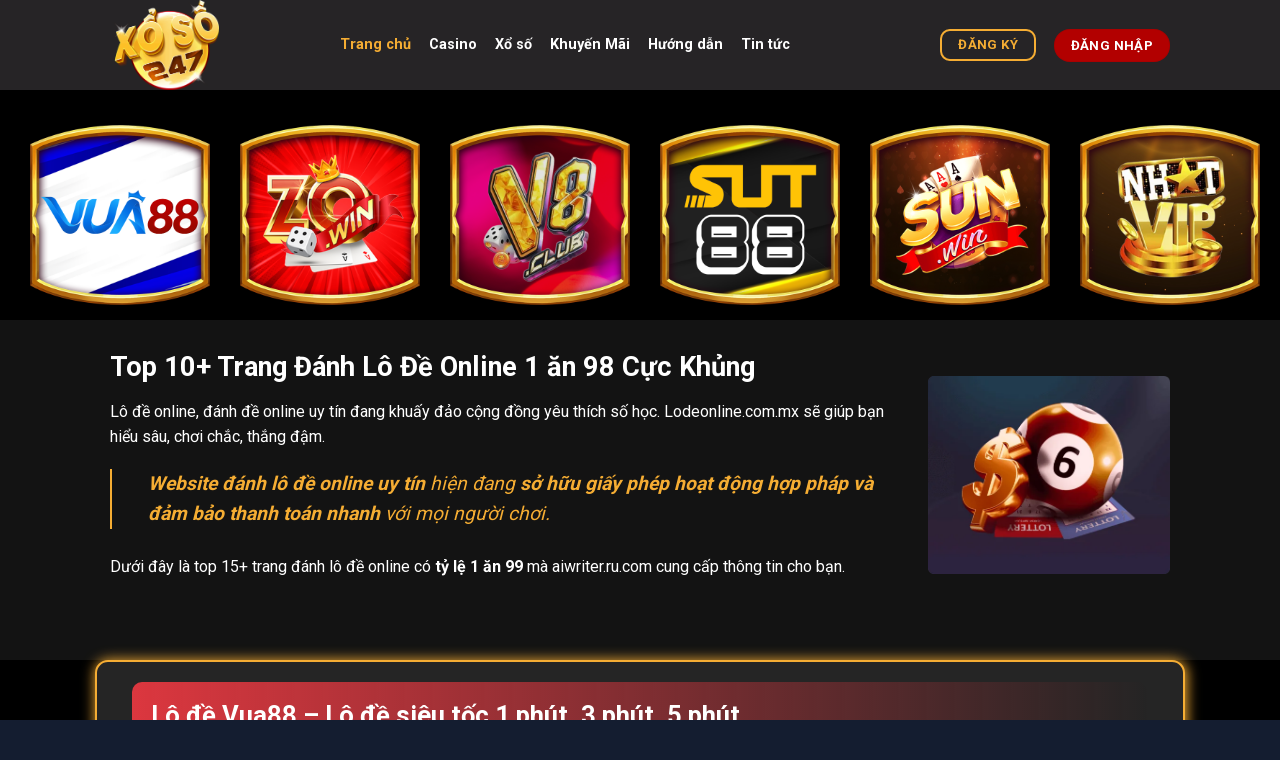

--- FILE ---
content_type: text/html; charset=UTF-8
request_url: https://danhdeonline.lol/
body_size: 22624
content:
<!DOCTYPE html>
<html lang="vi" class="loading-site no-js">
<head>
	<meta charset="UTF-8" />
	<link rel="profile" href="https://gmpg.org/xfn/11" />
	<link rel="pingback" href="https://danhdeonline.lol/xmlrpc.php" />

	<script>(function(html){html.className = html.className.replace(/\bno-js\b/,'js')})(document.documentElement);</script>
<title>Top 15+ Trang Đánh Lô Đề Online 1 ăn 98 Cực Khủng</title>
<meta name='robots' content='noindex, nofollow' />
<meta name="viewport" content="width=device-width, initial-scale=1" /><link rel='dns-prefetch' href='//fonts.googleapis.com' />
<link href='https://fonts.gstatic.com' crossorigin rel='preconnect' />
<link rel='prefetch' href='https://danhdeonline.lol/wp-content/themes/flatsome/assets/js/flatsome.js?ver=e1ad26bd5672989785e1' />
<link rel='prefetch' href='https://danhdeonline.lol/wp-content/themes/flatsome/assets/js/chunk.slider.js?ver=3.19.12' />
<link rel='prefetch' href='https://danhdeonline.lol/wp-content/themes/flatsome/assets/js/chunk.popups.js?ver=3.19.12' />
<link rel='prefetch' href='https://danhdeonline.lol/wp-content/themes/flatsome/assets/js/chunk.tooltips.js?ver=3.19.12' />
<link rel="alternate" type="application/rss+xml" title="Dòng thông tin Top 15+ Trang Đánh Lô Đề Online 1 ăn 98 Cực Khủng &raquo;" href="https://danhdeonline.lol/feed/" />
<link rel="alternate" title="oNhúng (JSON)" type="application/json+oembed" href="https://danhdeonline.lol/wp-json/oembed/1.0/embed?url=https%3A%2F%2Fdanhdeonline.lol%2F" />
<link rel="alternate" title="oNhúng (XML)" type="text/xml+oembed" href="https://danhdeonline.lol/wp-json/oembed/1.0/embed?url=https%3A%2F%2Fdanhdeonline.lol%2F&#038;format=xml" />
<style id='wp-img-auto-sizes-contain-inline-css' type='text/css'>
img:is([sizes=auto i],[sizes^="auto," i]){contain-intrinsic-size:3000px 1500px}
/*# sourceURL=wp-img-auto-sizes-contain-inline-css */
</style>

<style id='wp-emoji-styles-inline-css' type='text/css'>

	img.wp-smiley, img.emoji {
		display: inline !important;
		border: none !important;
		box-shadow: none !important;
		height: 1em !important;
		width: 1em !important;
		margin: 0 0.07em !important;
		vertical-align: -0.1em !important;
		background: none !important;
		padding: 0 !important;
	}
/*# sourceURL=wp-emoji-styles-inline-css */
</style>
<style id='wp-block-library-inline-css' type='text/css'>
:root{--wp-block-synced-color:#7a00df;--wp-block-synced-color--rgb:122,0,223;--wp-bound-block-color:var(--wp-block-synced-color);--wp-editor-canvas-background:#ddd;--wp-admin-theme-color:#007cba;--wp-admin-theme-color--rgb:0,124,186;--wp-admin-theme-color-darker-10:#006ba1;--wp-admin-theme-color-darker-10--rgb:0,107,160.5;--wp-admin-theme-color-darker-20:#005a87;--wp-admin-theme-color-darker-20--rgb:0,90,135;--wp-admin-border-width-focus:2px}@media (min-resolution:192dpi){:root{--wp-admin-border-width-focus:1.5px}}.wp-element-button{cursor:pointer}:root .has-very-light-gray-background-color{background-color:#eee}:root .has-very-dark-gray-background-color{background-color:#313131}:root .has-very-light-gray-color{color:#eee}:root .has-very-dark-gray-color{color:#313131}:root .has-vivid-green-cyan-to-vivid-cyan-blue-gradient-background{background:linear-gradient(135deg,#00d084,#0693e3)}:root .has-purple-crush-gradient-background{background:linear-gradient(135deg,#34e2e4,#4721fb 50%,#ab1dfe)}:root .has-hazy-dawn-gradient-background{background:linear-gradient(135deg,#faaca8,#dad0ec)}:root .has-subdued-olive-gradient-background{background:linear-gradient(135deg,#fafae1,#67a671)}:root .has-atomic-cream-gradient-background{background:linear-gradient(135deg,#fdd79a,#004a59)}:root .has-nightshade-gradient-background{background:linear-gradient(135deg,#330968,#31cdcf)}:root .has-midnight-gradient-background{background:linear-gradient(135deg,#020381,#2874fc)}:root{--wp--preset--font-size--normal:16px;--wp--preset--font-size--huge:42px}.has-regular-font-size{font-size:1em}.has-larger-font-size{font-size:2.625em}.has-normal-font-size{font-size:var(--wp--preset--font-size--normal)}.has-huge-font-size{font-size:var(--wp--preset--font-size--huge)}.has-text-align-center{text-align:center}.has-text-align-left{text-align:left}.has-text-align-right{text-align:right}.has-fit-text{white-space:nowrap!important}#end-resizable-editor-section{display:none}.aligncenter{clear:both}.items-justified-left{justify-content:flex-start}.items-justified-center{justify-content:center}.items-justified-right{justify-content:flex-end}.items-justified-space-between{justify-content:space-between}.screen-reader-text{border:0;clip-path:inset(50%);height:1px;margin:-1px;overflow:hidden;padding:0;position:absolute;width:1px;word-wrap:normal!important}.screen-reader-text:focus{background-color:#ddd;clip-path:none;color:#444;display:block;font-size:1em;height:auto;left:5px;line-height:normal;padding:15px 23px 14px;text-decoration:none;top:5px;width:auto;z-index:100000}html :where(.has-border-color){border-style:solid}html :where([style*=border-top-color]){border-top-style:solid}html :where([style*=border-right-color]){border-right-style:solid}html :where([style*=border-bottom-color]){border-bottom-style:solid}html :where([style*=border-left-color]){border-left-style:solid}html :where([style*=border-width]){border-style:solid}html :where([style*=border-top-width]){border-top-style:solid}html :where([style*=border-right-width]){border-right-style:solid}html :where([style*=border-bottom-width]){border-bottom-style:solid}html :where([style*=border-left-width]){border-left-style:solid}html :where(img[class*=wp-image-]){height:auto;max-width:100%}:where(figure){margin:0 0 1em}html :where(.is-position-sticky){--wp-admin--admin-bar--position-offset:var(--wp-admin--admin-bar--height,0px)}@media screen and (max-width:600px){html :where(.is-position-sticky){--wp-admin--admin-bar--position-offset:0px}}

/*# sourceURL=wp-block-library-inline-css */
</style><style id='wp-block-heading-inline-css' type='text/css'>
h1:where(.wp-block-heading).has-background,h2:where(.wp-block-heading).has-background,h3:where(.wp-block-heading).has-background,h4:where(.wp-block-heading).has-background,h5:where(.wp-block-heading).has-background,h6:where(.wp-block-heading).has-background{padding:1.25em 2.375em}h1.has-text-align-left[style*=writing-mode]:where([style*=vertical-lr]),h1.has-text-align-right[style*=writing-mode]:where([style*=vertical-rl]),h2.has-text-align-left[style*=writing-mode]:where([style*=vertical-lr]),h2.has-text-align-right[style*=writing-mode]:where([style*=vertical-rl]),h3.has-text-align-left[style*=writing-mode]:where([style*=vertical-lr]),h3.has-text-align-right[style*=writing-mode]:where([style*=vertical-rl]),h4.has-text-align-left[style*=writing-mode]:where([style*=vertical-lr]),h4.has-text-align-right[style*=writing-mode]:where([style*=vertical-rl]),h5.has-text-align-left[style*=writing-mode]:where([style*=vertical-lr]),h5.has-text-align-right[style*=writing-mode]:where([style*=vertical-rl]),h6.has-text-align-left[style*=writing-mode]:where([style*=vertical-lr]),h6.has-text-align-right[style*=writing-mode]:where([style*=vertical-rl]){rotate:180deg}
/*# sourceURL=https://danhdeonline.lol/wp-includes/blocks/heading/style.min.css */
</style>
<style id='wp-block-paragraph-inline-css' type='text/css'>
.is-small-text{font-size:.875em}.is-regular-text{font-size:1em}.is-large-text{font-size:2.25em}.is-larger-text{font-size:3em}.has-drop-cap:not(:focus):first-letter{float:left;font-size:8.4em;font-style:normal;font-weight:100;line-height:.68;margin:.05em .1em 0 0;text-transform:uppercase}body.rtl .has-drop-cap:not(:focus):first-letter{float:none;margin-left:.1em}p.has-drop-cap.has-background{overflow:hidden}:root :where(p.has-background){padding:1.25em 2.375em}:where(p.has-text-color:not(.has-link-color)) a{color:inherit}p.has-text-align-left[style*="writing-mode:vertical-lr"],p.has-text-align-right[style*="writing-mode:vertical-rl"]{rotate:180deg}
/*# sourceURL=https://danhdeonline.lol/wp-includes/blocks/paragraph/style.min.css */
</style>
<style id='global-styles-inline-css' type='text/css'>
:root{--wp--preset--aspect-ratio--square: 1;--wp--preset--aspect-ratio--4-3: 4/3;--wp--preset--aspect-ratio--3-4: 3/4;--wp--preset--aspect-ratio--3-2: 3/2;--wp--preset--aspect-ratio--2-3: 2/3;--wp--preset--aspect-ratio--16-9: 16/9;--wp--preset--aspect-ratio--9-16: 9/16;--wp--preset--color--black: #000000;--wp--preset--color--cyan-bluish-gray: #abb8c3;--wp--preset--color--white: #ffffff;--wp--preset--color--pale-pink: #f78da7;--wp--preset--color--vivid-red: #cf2e2e;--wp--preset--color--luminous-vivid-orange: #ff6900;--wp--preset--color--luminous-vivid-amber: #fcb900;--wp--preset--color--light-green-cyan: #7bdcb5;--wp--preset--color--vivid-green-cyan: #00d084;--wp--preset--color--pale-cyan-blue: #8ed1fc;--wp--preset--color--vivid-cyan-blue: #0693e3;--wp--preset--color--vivid-purple: #9b51e0;--wp--preset--color--primary: #f5ad33;--wp--preset--color--secondary: #2b7bb9;--wp--preset--color--success: #7a9c59;--wp--preset--color--alert: #b20000;--wp--preset--gradient--vivid-cyan-blue-to-vivid-purple: linear-gradient(135deg,rgb(6,147,227) 0%,rgb(155,81,224) 100%);--wp--preset--gradient--light-green-cyan-to-vivid-green-cyan: linear-gradient(135deg,rgb(122,220,180) 0%,rgb(0,208,130) 100%);--wp--preset--gradient--luminous-vivid-amber-to-luminous-vivid-orange: linear-gradient(135deg,rgb(252,185,0) 0%,rgb(255,105,0) 100%);--wp--preset--gradient--luminous-vivid-orange-to-vivid-red: linear-gradient(135deg,rgb(255,105,0) 0%,rgb(207,46,46) 100%);--wp--preset--gradient--very-light-gray-to-cyan-bluish-gray: linear-gradient(135deg,rgb(238,238,238) 0%,rgb(169,184,195) 100%);--wp--preset--gradient--cool-to-warm-spectrum: linear-gradient(135deg,rgb(74,234,220) 0%,rgb(151,120,209) 20%,rgb(207,42,186) 40%,rgb(238,44,130) 60%,rgb(251,105,98) 80%,rgb(254,248,76) 100%);--wp--preset--gradient--blush-light-purple: linear-gradient(135deg,rgb(255,206,236) 0%,rgb(152,150,240) 100%);--wp--preset--gradient--blush-bordeaux: linear-gradient(135deg,rgb(254,205,165) 0%,rgb(254,45,45) 50%,rgb(107,0,62) 100%);--wp--preset--gradient--luminous-dusk: linear-gradient(135deg,rgb(255,203,112) 0%,rgb(199,81,192) 50%,rgb(65,88,208) 100%);--wp--preset--gradient--pale-ocean: linear-gradient(135deg,rgb(255,245,203) 0%,rgb(182,227,212) 50%,rgb(51,167,181) 100%);--wp--preset--gradient--electric-grass: linear-gradient(135deg,rgb(202,248,128) 0%,rgb(113,206,126) 100%);--wp--preset--gradient--midnight: linear-gradient(135deg,rgb(2,3,129) 0%,rgb(40,116,252) 100%);--wp--preset--font-size--small: 13px;--wp--preset--font-size--medium: 20px;--wp--preset--font-size--large: 36px;--wp--preset--font-size--x-large: 42px;--wp--preset--spacing--20: 0.44rem;--wp--preset--spacing--30: 0.67rem;--wp--preset--spacing--40: 1rem;--wp--preset--spacing--50: 1.5rem;--wp--preset--spacing--60: 2.25rem;--wp--preset--spacing--70: 3.38rem;--wp--preset--spacing--80: 5.06rem;--wp--preset--shadow--natural: 6px 6px 9px rgba(0, 0, 0, 0.2);--wp--preset--shadow--deep: 12px 12px 50px rgba(0, 0, 0, 0.4);--wp--preset--shadow--sharp: 6px 6px 0px rgba(0, 0, 0, 0.2);--wp--preset--shadow--outlined: 6px 6px 0px -3px rgb(255, 255, 255), 6px 6px rgb(0, 0, 0);--wp--preset--shadow--crisp: 6px 6px 0px rgb(0, 0, 0);}:where(body) { margin: 0; }.wp-site-blocks > .alignleft { float: left; margin-right: 2em; }.wp-site-blocks > .alignright { float: right; margin-left: 2em; }.wp-site-blocks > .aligncenter { justify-content: center; margin-left: auto; margin-right: auto; }:where(.is-layout-flex){gap: 0.5em;}:where(.is-layout-grid){gap: 0.5em;}.is-layout-flow > .alignleft{float: left;margin-inline-start: 0;margin-inline-end: 2em;}.is-layout-flow > .alignright{float: right;margin-inline-start: 2em;margin-inline-end: 0;}.is-layout-flow > .aligncenter{margin-left: auto !important;margin-right: auto !important;}.is-layout-constrained > .alignleft{float: left;margin-inline-start: 0;margin-inline-end: 2em;}.is-layout-constrained > .alignright{float: right;margin-inline-start: 2em;margin-inline-end: 0;}.is-layout-constrained > .aligncenter{margin-left: auto !important;margin-right: auto !important;}.is-layout-constrained > :where(:not(.alignleft):not(.alignright):not(.alignfull)){margin-left: auto !important;margin-right: auto !important;}body .is-layout-flex{display: flex;}.is-layout-flex{flex-wrap: wrap;align-items: center;}.is-layout-flex > :is(*, div){margin: 0;}body .is-layout-grid{display: grid;}.is-layout-grid > :is(*, div){margin: 0;}body{padding-top: 0px;padding-right: 0px;padding-bottom: 0px;padding-left: 0px;}a:where(:not(.wp-element-button)){text-decoration: none;}:root :where(.wp-element-button, .wp-block-button__link){background-color: #32373c;border-width: 0;color: #fff;font-family: inherit;font-size: inherit;font-style: inherit;font-weight: inherit;letter-spacing: inherit;line-height: inherit;padding-top: calc(0.667em + 2px);padding-right: calc(1.333em + 2px);padding-bottom: calc(0.667em + 2px);padding-left: calc(1.333em + 2px);text-decoration: none;text-transform: inherit;}.has-black-color{color: var(--wp--preset--color--black) !important;}.has-cyan-bluish-gray-color{color: var(--wp--preset--color--cyan-bluish-gray) !important;}.has-white-color{color: var(--wp--preset--color--white) !important;}.has-pale-pink-color{color: var(--wp--preset--color--pale-pink) !important;}.has-vivid-red-color{color: var(--wp--preset--color--vivid-red) !important;}.has-luminous-vivid-orange-color{color: var(--wp--preset--color--luminous-vivid-orange) !important;}.has-luminous-vivid-amber-color{color: var(--wp--preset--color--luminous-vivid-amber) !important;}.has-light-green-cyan-color{color: var(--wp--preset--color--light-green-cyan) !important;}.has-vivid-green-cyan-color{color: var(--wp--preset--color--vivid-green-cyan) !important;}.has-pale-cyan-blue-color{color: var(--wp--preset--color--pale-cyan-blue) !important;}.has-vivid-cyan-blue-color{color: var(--wp--preset--color--vivid-cyan-blue) !important;}.has-vivid-purple-color{color: var(--wp--preset--color--vivid-purple) !important;}.has-primary-color{color: var(--wp--preset--color--primary) !important;}.has-secondary-color{color: var(--wp--preset--color--secondary) !important;}.has-success-color{color: var(--wp--preset--color--success) !important;}.has-alert-color{color: var(--wp--preset--color--alert) !important;}.has-black-background-color{background-color: var(--wp--preset--color--black) !important;}.has-cyan-bluish-gray-background-color{background-color: var(--wp--preset--color--cyan-bluish-gray) !important;}.has-white-background-color{background-color: var(--wp--preset--color--white) !important;}.has-pale-pink-background-color{background-color: var(--wp--preset--color--pale-pink) !important;}.has-vivid-red-background-color{background-color: var(--wp--preset--color--vivid-red) !important;}.has-luminous-vivid-orange-background-color{background-color: var(--wp--preset--color--luminous-vivid-orange) !important;}.has-luminous-vivid-amber-background-color{background-color: var(--wp--preset--color--luminous-vivid-amber) !important;}.has-light-green-cyan-background-color{background-color: var(--wp--preset--color--light-green-cyan) !important;}.has-vivid-green-cyan-background-color{background-color: var(--wp--preset--color--vivid-green-cyan) !important;}.has-pale-cyan-blue-background-color{background-color: var(--wp--preset--color--pale-cyan-blue) !important;}.has-vivid-cyan-blue-background-color{background-color: var(--wp--preset--color--vivid-cyan-blue) !important;}.has-vivid-purple-background-color{background-color: var(--wp--preset--color--vivid-purple) !important;}.has-primary-background-color{background-color: var(--wp--preset--color--primary) !important;}.has-secondary-background-color{background-color: var(--wp--preset--color--secondary) !important;}.has-success-background-color{background-color: var(--wp--preset--color--success) !important;}.has-alert-background-color{background-color: var(--wp--preset--color--alert) !important;}.has-black-border-color{border-color: var(--wp--preset--color--black) !important;}.has-cyan-bluish-gray-border-color{border-color: var(--wp--preset--color--cyan-bluish-gray) !important;}.has-white-border-color{border-color: var(--wp--preset--color--white) !important;}.has-pale-pink-border-color{border-color: var(--wp--preset--color--pale-pink) !important;}.has-vivid-red-border-color{border-color: var(--wp--preset--color--vivid-red) !important;}.has-luminous-vivid-orange-border-color{border-color: var(--wp--preset--color--luminous-vivid-orange) !important;}.has-luminous-vivid-amber-border-color{border-color: var(--wp--preset--color--luminous-vivid-amber) !important;}.has-light-green-cyan-border-color{border-color: var(--wp--preset--color--light-green-cyan) !important;}.has-vivid-green-cyan-border-color{border-color: var(--wp--preset--color--vivid-green-cyan) !important;}.has-pale-cyan-blue-border-color{border-color: var(--wp--preset--color--pale-cyan-blue) !important;}.has-vivid-cyan-blue-border-color{border-color: var(--wp--preset--color--vivid-cyan-blue) !important;}.has-vivid-purple-border-color{border-color: var(--wp--preset--color--vivid-purple) !important;}.has-primary-border-color{border-color: var(--wp--preset--color--primary) !important;}.has-secondary-border-color{border-color: var(--wp--preset--color--secondary) !important;}.has-success-border-color{border-color: var(--wp--preset--color--success) !important;}.has-alert-border-color{border-color: var(--wp--preset--color--alert) !important;}.has-vivid-cyan-blue-to-vivid-purple-gradient-background{background: var(--wp--preset--gradient--vivid-cyan-blue-to-vivid-purple) !important;}.has-light-green-cyan-to-vivid-green-cyan-gradient-background{background: var(--wp--preset--gradient--light-green-cyan-to-vivid-green-cyan) !important;}.has-luminous-vivid-amber-to-luminous-vivid-orange-gradient-background{background: var(--wp--preset--gradient--luminous-vivid-amber-to-luminous-vivid-orange) !important;}.has-luminous-vivid-orange-to-vivid-red-gradient-background{background: var(--wp--preset--gradient--luminous-vivid-orange-to-vivid-red) !important;}.has-very-light-gray-to-cyan-bluish-gray-gradient-background{background: var(--wp--preset--gradient--very-light-gray-to-cyan-bluish-gray) !important;}.has-cool-to-warm-spectrum-gradient-background{background: var(--wp--preset--gradient--cool-to-warm-spectrum) !important;}.has-blush-light-purple-gradient-background{background: var(--wp--preset--gradient--blush-light-purple) !important;}.has-blush-bordeaux-gradient-background{background: var(--wp--preset--gradient--blush-bordeaux) !important;}.has-luminous-dusk-gradient-background{background: var(--wp--preset--gradient--luminous-dusk) !important;}.has-pale-ocean-gradient-background{background: var(--wp--preset--gradient--pale-ocean) !important;}.has-electric-grass-gradient-background{background: var(--wp--preset--gradient--electric-grass) !important;}.has-midnight-gradient-background{background: var(--wp--preset--gradient--midnight) !important;}.has-small-font-size{font-size: var(--wp--preset--font-size--small) !important;}.has-medium-font-size{font-size: var(--wp--preset--font-size--medium) !important;}.has-large-font-size{font-size: var(--wp--preset--font-size--large) !important;}.has-x-large-font-size{font-size: var(--wp--preset--font-size--x-large) !important;}
/*# sourceURL=global-styles-inline-css */
</style>

<link rel='stylesheet' id='flatsome-main-css' href='https://danhdeonline.lol/wp-content/themes/flatsome/assets/css/flatsome.css?ver=3.19.12' type='text/css' media='all' />
<style id='flatsome-main-inline-css' type='text/css'>
@font-face {
				font-family: "fl-icons";
				font-display: block;
				src: url(https://danhdeonline.lol/wp-content/themes/flatsome/assets/css/icons/fl-icons.eot?v=3.19.12);
				src:
					url(https://danhdeonline.lol/wp-content/themes/flatsome/assets/css/icons/fl-icons.eot#iefix?v=3.19.12) format("embedded-opentype"),
					url(https://danhdeonline.lol/wp-content/themes/flatsome/assets/css/icons/fl-icons.woff2?v=3.19.12) format("woff2"),
					url(https://danhdeonline.lol/wp-content/themes/flatsome/assets/css/icons/fl-icons.ttf?v=3.19.12) format("truetype"),
					url(https://danhdeonline.lol/wp-content/themes/flatsome/assets/css/icons/fl-icons.woff?v=3.19.12) format("woff"),
					url(https://danhdeonline.lol/wp-content/themes/flatsome/assets/css/icons/fl-icons.svg?v=3.19.12#fl-icons) format("svg");
			}
/*# sourceURL=flatsome-main-inline-css */
</style>
<link rel='stylesheet' id='flatsome-style-css' href='https://danhdeonline.lol/wp-content/themes/flatsome-child/style.css?ver=3.0' type='text/css' media='all' />
<link rel='stylesheet' id='flatsome-googlefonts-css' href='//fonts.googleapis.com/css?family=Roboto%3Aregular%2C700%2Cregular%2C700%2Cregular&#038;display=swap&#038;ver=3.9' type='text/css' media='all' />
<script type="text/javascript" src="https://danhdeonline.lol/wp-includes/js/jquery/jquery.min.js?ver=3.7.1" id="jquery-core-js"></script>
<script type="text/javascript" src="https://danhdeonline.lol/wp-includes/js/jquery/jquery-migrate.min.js?ver=3.4.1" id="jquery-migrate-js"></script>
<link rel="https://api.w.org/" href="https://danhdeonline.lol/wp-json/" /><link rel="alternate" title="JSON" type="application/json" href="https://danhdeonline.lol/wp-json/wp/v2/pages/13" /><link rel="EditURI" type="application/rsd+xml" title="RSD" href="https://danhdeonline.lol/xmlrpc.php?rsd" />
<meta name="generator" content="WordPress 6.9" />
<link rel="canonical" href="https://danhdeonline.lol/" />
<link rel='shortlink' href='https://danhdeonline.lol/' />
<!-- Stream WordPress user activity plugin v4.1.1 -->
<link rel="icon" href="https://danhdeonline.lol/wp-content/uploads/2025/10/cropped-512x512-logo-xoso247-danh-de-online-32x32.png" sizes="32x32" />
<link rel="icon" href="https://danhdeonline.lol/wp-content/uploads/2025/10/cropped-512x512-logo-xoso247-danh-de-online-192x192.png" sizes="192x192" />
<link rel="apple-touch-icon" href="https://danhdeonline.lol/wp-content/uploads/2025/10/cropped-512x512-logo-xoso247-danh-de-online-180x180.png" />
<meta name="msapplication-TileImage" content="https://danhdeonline.lol/wp-content/uploads/2025/10/cropped-512x512-logo-xoso247-danh-de-online-270x270.png" />
<style id="custom-css" type="text/css">:root {--primary-color: #f5ad33;--fs-color-primary: #f5ad33;--fs-color-secondary: #2b7bb9;--fs-color-success: #7a9c59;--fs-color-alert: #b20000;--fs-experimental-link-color: #f5ad33;--fs-experimental-link-color-hover: #ffffff;}.tooltipster-base {--tooltip-color: #fff;--tooltip-bg-color: #000;}.off-canvas-right .mfp-content, .off-canvas-left .mfp-content {--drawer-width: 300px;}.container-width, .full-width .ubermenu-nav, .container, .row{max-width: 1090px}.row.row-collapse{max-width: 1060px}.row.row-small{max-width: 1082.5px}.row.row-large{max-width: 1120px}.sticky-add-to-cart--active, #wrapper,#main,#main.dark{background-color: #000000}.header-main{height: 90px}#logo img{max-height: 90px}#logo{width:200px;}.header-bottom{min-height: 55px}.header-top{min-height: 50px}.transparent .header-main{height: 90px}.transparent #logo img{max-height: 90px}.has-transparent + .page-title:first-of-type,.has-transparent + #main > .page-title,.has-transparent + #main > div > .page-title,.has-transparent + #main .page-header-wrapper:first-of-type .page-title{padding-top: 140px;}.header.show-on-scroll,.stuck .header-main{height:90px!important}.stuck #logo img{max-height: 90px!important}.header-bg-color {background-color: #262426}.header-bottom {background-color: #2e2e33}.header-main .nav > li > a{line-height: 16px }.stuck .header-main .nav > li > a{line-height: 50px }.header-bottom-nav > li > a{line-height: 16px }@media (max-width: 549px) {.header-main{height: 70px}#logo img{max-height: 70px}}body{color: #ffffff}h1,h2,h3,h4,h5,h6,.heading-font{color: #ffffff;}body{font-size: 100%;}@media screen and (max-width: 549px){body{font-size: 100%;}}body{font-family: Roboto, sans-serif;}body {font-weight: 400;font-style: normal;}.nav > li > a {font-family: Roboto, sans-serif;}.mobile-sidebar-levels-2 .nav > li > ul > li > a {font-family: Roboto, sans-serif;}.nav > li > a,.mobile-sidebar-levels-2 .nav > li > ul > li > a {font-weight: 700;font-style: normal;}h1,h2,h3,h4,h5,h6,.heading-font, .off-canvas-center .nav-sidebar.nav-vertical > li > a{font-family: Roboto, sans-serif;}h1,h2,h3,h4,h5,h6,.heading-font,.banner h1,.banner h2 {font-weight: 700;font-style: normal;}.alt-font{font-family: Roboto, sans-serif;}.alt-font {font-weight: 400!important;font-style: normal!important;}.header:not(.transparent) .header-nav-main.nav > li > a {color: #ffffff;}.header:not(.transparent) .header-nav-main.nav > li > a:hover,.header:not(.transparent) .header-nav-main.nav > li.active > a,.header:not(.transparent) .header-nav-main.nav > li.current > a,.header:not(.transparent) .header-nav-main.nav > li > a.active,.header:not(.transparent) .header-nav-main.nav > li > a.current{color: #f5ad33;}.header-nav-main.nav-line-bottom > li > a:before,.header-nav-main.nav-line-grow > li > a:before,.header-nav-main.nav-line > li > a:before,.header-nav-main.nav-box > li > a:hover,.header-nav-main.nav-box > li.active > a,.header-nav-main.nav-pills > li > a:hover,.header-nav-main.nav-pills > li.active > a{color:#FFF!important;background-color: #f5ad33;}.header:not(.transparent) .header-bottom-nav.nav > li > a{color: #ffffff;}.header:not(.transparent) .header-bottom-nav.nav > li > a:hover,.header:not(.transparent) .header-bottom-nav.nav > li.active > a,.header:not(.transparent) .header-bottom-nav.nav > li.current > a,.header:not(.transparent) .header-bottom-nav.nav > li > a.active,.header:not(.transparent) .header-bottom-nav.nav > li > a.current{color: #ccf9db;}.header-bottom-nav.nav-line-bottom > li > a:before,.header-bottom-nav.nav-line-grow > li > a:before,.header-bottom-nav.nav-line > li > a:before,.header-bottom-nav.nav-box > li > a:hover,.header-bottom-nav.nav-box > li.active > a,.header-bottom-nav.nav-pills > li > a:hover,.header-bottom-nav.nav-pills > li.active > a{color:#FFF!important;background-color: #ccf9db;}.absolute-footer, html{background-color: #141d30}.nav-vertical-fly-out > li + li {border-top-width: 1px; border-top-style: solid;}/* Custom CSS Mobile */@media (max-width: 549px){.sec-game-title b {background: transparent !important;}}.label-new.menu-item > a:after{content:"Mới";}.label-hot.menu-item > a:after{content:"Nổi bật";}.label-sale.menu-item > a:after{content:"Giảm giá";}.label-popular.menu-item > a:after{content:"Phổ biến";}</style>		<style type="text/css" id="wp-custom-css">
			
.p-0 {
	padding-top: 0 !important;
	padding-bottom: 0 !important;
}
.pr-0 {
	padding-right: 0;
}
.pl-0 {
	padding-left: 0;
}
.pb-0 {
	padding-bottom: 0 !important;
}

@keyframes shine {
  0% {
    left: -70%;
  }
  100% {
    left: 120%;
  }
}

@keyframes textclip {
100% {
    background-position: 200% center;
}
}


.icon-box .icon-box-img {
    margin-bottom: 5px;
}
.btn-animation {
    animation: btnAnimation .6s linear infinite;
}

@keyframes btnAnimation {
	0% {
    transform: scale(1.04);
    -webkit-filter: drop-shadow(2px 4px 7px #f6ce75) brightness(1.3);
    filter: drop-shadow(2px 4px 7px #f6ce75) brightness(1.3);
}
50% {
    transform: scale(1);
    -webkit-filter: none;
    filter: none;
}
100% {
    transform: scale(1.04);
    -webkit-filter: drop-shadow(2px 4px 7px #f6ce75) brightness(1.3);
    filter: drop-shadow(2px 4px 7px #f6ce75) brightness(1.3);
}
}


.box-content > .col-inner {
    height: 100%;
    overflow: auto;
}
.box-content > .col-inner {
    max-height: 1000px;
    overflow: auto;
    padding: 15px;
    border: 2px solid #f5ad34;
    box-shadow: 0 2px 30px #f5ad34;
    border-radius: 10px;
    word-wrap: break-word;
}

.box-content > .col-inner::-webkit-scrollbar {
    width: 0.5rem;
    border-radius: 10px;
}
.box-content > .col-inner::-webkit-scrollbar-thumb {
    border-radius: 50px;
    background-color: #f5ad34;
}

.footer-title-menu {
	margin-bottom: 1rem;
}
.footer-title-menu h3 span,
.footer-title-menu .section-title-normal{
	border-bottom: none;
}

.footer-title-menu h3:before {
    height: 1px;
    left: 0px;
    position: absolute;
    top: 100%;
    width: 36px;
    background: var(--primary-color);
    content: "";
}

.footer-icon-box .icon-box-img {
    margin-bottom: 5px;
}
.main-row {
    margin-bottom: 25px;
}
.footer-icon-box p {
	color : #0f131b;
}

.ux-menu-link .ux-menu-link__link {
    color: #fff;
}

.ux-menu-link:hover .ux-menu-link__link {
    color: #fd520d;
}

.main-content .row {
    background-color: #252525;
    border-style: solid;
    border-width: 0;
    background-clip: border-box;
    border-color: #f5ad34;
    border-top-width: 2px;
    border-right-width: 2px;
    border-bottom-width: 2px;
    border-left-width: 2px;
    border-top-left-radius: 13px;
    border-top-right-radius: 13px;
    border-bottom-left-radius: 13px;
    border-bottom-right-radius: 13px;
    box-shadow: 1px 1px 13px 1px #f5ad34;
    padding: 20px;
}

.title-bold {
    border-top-left-radius: 10px;
    border-top-right-radius: 10px;
    border-bottom-left-radius: 10px;
    border-bottom-right-radius: 10px;
    background-image: linear-gradient(90deg, #dc373f 0%, rgba(255, 255, 255, 0) 100%);
    padding: 10px 15px;
}
.fl-icon-wrap-title {
    display: flex
;
    gap: 10px;
    align-items: center;
    justify-content: middle;
}

.fl-icon-wrap-title h2 {
    margin-bottom: 0;
}

.absolute-number {
    position: absolute;
    left: -80px;
    top: 20%;
    font-size: 24px;
    background: #f5ad33;
    padding: 5px 30px;
    border-radius: 20px;
}

.absolute-number p {
    margin-bottom: 0;
}

@keyframes pulse {
	0%, 100% {
			transform: scale(1);
	}
	50% {
			transform: scale(1.05);
	}
}
@media screen and (max-width: 1024px) {
	.item-list-brand {
		font-size: 13px;
	}
	.top-section {
		padding: 15px;
	}
	.row-mb {
		padding: 0 15px;
	}
}

@media screen and (max-width: 767px) {
		    .absolute-number {
        position: absolute;
        left: -10px;
        top: 20%;
        font-size: 14px;
        background: #f5ad33;
        padding: 10px;
        border-radius: 99px;      
        height: 40px;
    }
	    .absolute-number p{
         margin-bottom: 0;
    }
}
		</style>
		</head>

<body class="home wp-singular page-template-default page page-id-13 wp-theme-flatsome wp-child-theme-flatsome-child full-width lightbox nav-dropdown-has-arrow nav-dropdown-has-shadow nav-dropdown-has-border page-template-blank page-template-blank-php">


<a class="skip-link screen-reader-text" href="#main">Bỏ qua nội dung</a>

<div id="wrapper">

	
	<header id="header" class="header has-sticky sticky-jump">
		<div class="header-wrapper">
			<div id="masthead" class="header-main ">
      <div class="header-inner flex-row container logo-left medium-logo-center" role="navigation">

          <!-- Logo -->
          <div id="logo" class="flex-col logo">
            
<!-- Header logo -->
<a href="https://danhdeonline.lol/" title="Top 15+ Trang Đánh Lô Đề Online 1 ăn 98 Cực Khủng" rel="home">
		<img width="1020" height="846" src="https://danhdeonline.lol/wp-content/uploads/2025/10/Logo_Xo_so_247-1024x849.png" class="header_logo header-logo" alt="Top 15+ Trang Đánh Lô Đề Online 1 ăn 98 Cực Khủng"/><img  width="1020" height="846" src="https://danhdeonline.lol/wp-content/uploads/2025/10/Logo_Xo_so_247-1024x849.png" class="header-logo-dark" alt="Top 15+ Trang Đánh Lô Đề Online 1 ăn 98 Cực Khủng"/></a>
          </div>

          <!-- Mobile Left Elements -->
          <div class="flex-col show-for-medium flex-left">
            <ul class="mobile-nav nav nav-left ">
              <li class="nav-icon has-icon">
  		<a href="#" data-open="#main-menu" data-pos="left" data-bg="main-menu-overlay" data-color="dark" class="is-small" aria-label="Menu" aria-controls="main-menu" aria-expanded="false">

		  <i class="icon-menu" ></i>
		  		</a>
	</li>
            </ul>
          </div>

          <!-- Left Elements -->
          <div class="flex-col hide-for-medium flex-left
            flex-grow">
            <ul class="header-nav header-nav-main nav nav-left  nav-size-medium nav-spacing-medium" >
              <li id="menu-item-143" class="menu-item menu-item-type-post_type menu-item-object-page menu-item-home current-menu-item page_item page-item-13 current_page_item menu-item-143 active menu-item-design-default"><a href="https://danhdeonline.lol/" aria-current="page" class="nav-top-link">Trang chủ</a></li>
<li id="menu-item-145" class="menu-item menu-item-type-post_type menu-item-object-page menu-item-145 menu-item-design-default"><a href="https://danhdeonline.lol/casino/" class="nav-top-link">Casino</a></li>
<li id="menu-item-150" class="menu-item menu-item-type-post_type menu-item-object-page menu-item-150 menu-item-design-default"><a href="https://danhdeonline.lol/xo-so/" class="nav-top-link">Xổ số</a></li>
<li id="menu-item-147" class="menu-item menu-item-type-post_type menu-item-object-page menu-item-147 menu-item-design-default"><a href="https://danhdeonline.lol/khuyen-mai/" class="nav-top-link">Khuyến Mãi</a></li>
<li id="menu-item-961" class="menu-item menu-item-type-post_type menu-item-object-page menu-item-961 menu-item-design-default"><a href="https://danhdeonline.lol/huong-dan/" class="nav-top-link">Hướng dẫn</a></li>
<li id="menu-item-960" class="menu-item menu-item-type-post_type menu-item-object-page menu-item-960 menu-item-design-default"><a href="https://danhdeonline.lol/tin-tuc/" class="nav-top-link">Tin tức</a></li>
            </ul>
          </div>

          <!-- Right Elements -->
          <div class="flex-col hide-for-medium flex-right">
            <ul class="header-nav header-nav-main nav nav-right  nav-size-medium nav-spacing-medium">
              <li class="html header-button-2">
	<div class="header-button">
		<a class="button primary is-outline"  style="border-radius:10px;">
		<span>Đăng Ký</span>
	</a>
	</div>
</li>
<li class="html header-button-1">
	<div class="header-button">
		<a class="button alert"  style="border-radius:999px;">
		<span>Đăng Nhập</span>
	</a>
	</div>
</li>
            </ul>
          </div>

          <!-- Mobile Right Elements -->
          <div class="flex-col show-for-medium flex-right">
            <ul class="mobile-nav nav nav-right ">
                          </ul>
          </div>

      </div>

      </div>
<div id="wide-nav" class="header-bottom wide-nav show-for-medium">
    <div class="flex-row container">

            
            
            
                          <div class="flex-col show-for-medium flex-grow">
                  <ul class="nav header-bottom-nav nav-center mobile-nav  nav-size-large nav-spacing-medium nav-uppercase">
                      <li class="html header-button-1">
	<div class="header-button">
		<a class="button alert"  style="border-radius:999px;">
		<span>Đăng Nhập</span>
	</a>
	</div>
</li>
<li class="html header-button-2">
	<div class="header-button">
		<a class="button primary is-outline"  style="border-radius:10px;">
		<span>Đăng Ký</span>
	</a>
	</div>
</li>
                  </ul>
              </div>
            
    </div>
</div>

<div class="header-bg-container fill"><div class="header-bg-image fill"></div><div class="header-bg-color fill"></div></div>		</div>
	</header>

	
	<main id="main" class="">


<div id="content" role="main" class="content-area">
				
			

	<section class="section" id="section_300739037">
		<div class="section-bg fill" >
									
			

		</div>

		

		<div class="section-content relative">
			

	<div id="gap-1440387172" class="gap-element clearfix" style="display:block; height:auto;">
		
<style>
#gap-1440387172 {
  padding-top: 20px;
}
</style>
	</div>
	

<div class="row row-full-width"  id="row-1520811883">


	<div id="col-1093790052" class="col p-0 small-12 large-12"  >
				<div class="col-inner"  >
			
			

<div class="slider-wrapper relative slider-img hide-for-small" id="slider-1136294282" >
    <div class="slider slider-nav-circle slider-nav-large slider-nav-light slider-style-normal"
        data-flickity-options='{
            "cellAlign": "left",
            "imagesLoaded": true,
            "lazyLoad": 1,
            "freeScroll": false,
            "wrapAround": true,
            "autoPlay": 2000,
            "pauseAutoPlayOnHover" : false,
            "prevNextButtons": true,
            "contain" : true,
            "adaptiveHeight" : true,
            "dragThreshold" : 10,
            "percentPosition": true,
            "pageDots": false,
            "rightToLeft": false,
            "draggable": true,
            "selectedAttraction": 0.1,
            "parallax" : 0,
            "friction": 0.6        }'
        >
        

<div class="ux-logo has-hover align-middle ux_logo inline-block" style="max-width: 100%!important; width: 210px!important"><div class="ux-logo-link block image-zoom" title="" href="" style="padding: 15px;"><img decoding="async" src="https://danhdeonline.lol/wp-content/uploads/2025/10/vua88.png" title="" alt="" class="ux-logo-image block" style="height:180px;" /></div></div>

<div class="ux-logo has-hover align-middle ux_logo inline-block" style="max-width: 100%!important; width: 210px!important"><div class="ux-logo-link block image-zoom" title="" href="" style="padding: 15px;"><img decoding="async" src="https://danhdeonline.lol/wp-content/uploads/2025/10/zowin.png" title="" alt="" class="ux-logo-image block" style="height:180px;" /></div></div>

<div class="ux-logo has-hover align-middle ux_logo inline-block" style="max-width: 100%!important; width: 210px!important"><div class="ux-logo-link block image-zoom" title="" href="" style="padding: 15px;"><img decoding="async" src="https://danhdeonline.lol/wp-content/uploads/2025/10/v8club.png" title="" alt="" class="ux-logo-image block" style="height:180px;" /></div></div>

<div class="ux-logo has-hover align-middle ux_logo inline-block" style="max-width: 100%!important; width: 210px!important"><div class="ux-logo-link block image-zoom" title="" href="" style="padding: 15px;"><img decoding="async" src="https://danhdeonline.lol/wp-content/uploads/2025/10/sut88.png" title="" alt="" class="ux-logo-image block" style="height:180px;" /></div></div>

<div class="ux-logo has-hover align-middle ux_logo inline-block" style="max-width: 100%!important; width: 210px!important"><div class="ux-logo-link block image-zoom" title="" href="" style="padding: 15px;"><img decoding="async" src="https://danhdeonline.lol/wp-content/uploads/2025/10/sunwin.png" title="" alt="" class="ux-logo-image block" style="height:180px;" /></div></div>

<div class="ux-logo has-hover align-middle ux_logo inline-block" style="max-width: 100%!important; width: 210px!important"><div class="ux-logo-link block image-" title="" href="" style="padding: 15px;"><img decoding="async" src="https://danhdeonline.lol/wp-content/uploads/2025/10/nhatvip.png" title="" alt="" class="ux-logo-image block" style="height:180px;" /></div></div>

<div class="ux-logo has-hover align-middle ux_logo inline-block" style="max-width: 100%!important; width: 210px!important"><div class="ux-logo-link block image-zoom" title="" href="" style="padding: 15px;"><img decoding="async" src="https://danhdeonline.lol/wp-content/uploads/2025/10/min88.png" title="" alt="" class="ux-logo-image block" style="height:180px;" /></div></div>

<div class="ux-logo has-hover align-middle ux_logo inline-block" style="max-width: 100%!important; width: 210px!important"><div class="ux-logo-link block image-zoom" title="" href="" style="padding: 15px;"><img decoding="async" src="https://danhdeonline.lol/wp-content/uploads/2025/10/mbet.png" title="" alt="" class="ux-logo-image block" style="height:180px;" /></div></div>

<div class="ux-logo has-hover align-middle ux_logo inline-block" style="max-width: 100%!important; width: 210px!important"><div class="ux-logo-link block image-zoom" title="" href="" style="padding: 15px;"><img decoding="async" src="https://danhdeonline.lol/wp-content/uploads/2025/10/mayclub.png" title="" alt="" class="ux-logo-image block" style="height:180px;" /></div></div>

<div class="ux-logo has-hover align-middle ux_logo inline-block" style="max-width: 100%!important; width: 210px!important"><div class="ux-logo-link block image-zoom" title="" href="" style="padding: 15px;"><img decoding="async" src="https://danhdeonline.lol/wp-content/uploads/2025/10/b52.png" title="" alt="" class="ux-logo-image block" style="height:180px;" /></div></div>

<div class="ux-logo has-hover align-middle ux_logo inline-block" style="max-width: 100%!important; width: 210px!important"><div class="ux-logo-link block image-zoom" title="" href="" style="padding: 15px;"><img decoding="async" src="https://danhdeonline.lol/wp-content/uploads/2025/10/789club.png" title="" alt="" class="ux-logo-image block" style="height:180px;" /></div></div>

<div class="ux-logo has-hover align-middle ux_logo inline-block" style="max-width: 100%!important; width: 210px!important"><div class="ux-logo-link block image-zoom" title="" href="" style="padding: 15px;"><img decoding="async" src="https://danhdeonline.lol/wp-content/uploads/2025/10/hitclub.png" title="" alt="" class="ux-logo-image block" style="height:180px;" /></div></div>

<div class="ux-logo has-hover align-middle ux_logo inline-block" style="max-width: 100%!important; width: 210px!important"><div class="ux-logo-link block image-zoom" title="" href="" style="padding: 15px;"><img decoding="async" src="https://danhdeonline.lol/wp-content/uploads/2025/10/rikvip.png" title="" alt="" class="ux-logo-image block" style="height:180px;" /></div></div>

<div class="ux-logo has-hover align-middle ux_logo inline-block" style="max-width: 100%!important; width: 210px!important"><div class="ux-logo-link block image-zoom" title="" href="" style="padding: 15px;"><img decoding="async" src="https://danhdeonline.lol/wp-content/uploads/2025/10/hdbet.png" title="" alt="" class="ux-logo-image block" style="height:180px;" /></div></div>


     </div>

     <div class="loading-spin dark large centered"></div>

	</div>


<div class="slider-wrapper relative slider-img show-for-small" id="slider-1737375147" >
    <div class="slider slider-nav-circle slider-nav-large slider-nav-light slider-style-normal"
        data-flickity-options='{
            "cellAlign": "left",
            "imagesLoaded": true,
            "lazyLoad": 1,
            "freeScroll": false,
            "wrapAround": true,
            "autoPlay": 2000,
            "pauseAutoPlayOnHover" : false,
            "prevNextButtons": true,
            "contain" : true,
            "adaptiveHeight" : true,
            "dragThreshold" : 10,
            "percentPosition": true,
            "pageDots": false,
            "rightToLeft": false,
            "draggable": true,
            "selectedAttraction": 0.1,
            "parallax" : 0,
            "friction": 0.6        }'
        >
        

<div class="ux-logo has-hover align-middle ux_logo inline-block" style="max-width: 100%!important; width: 120px!important"><div class="ux-logo-link block image-zoom" title="" href="" style="padding: 15px;"><img decoding="async" src="https://danhdeonline.lol/wp-content/uploads/2025/09/20-1751358045941-slide.webp" title="" alt="" class="ux-logo-image block" style="height:90px;" /></div></div>

<div class="ux-logo has-hover align-middle ux_logo inline-block" style="max-width: 100%!important; width: 120px!important"><div class="ux-logo-link block image-zoom" title="" href="" style="padding: 15px;"><img decoding="async" src="https://danhdeonline.lol/wp-content/uploads/2025/09/20-1751358026754-slide.webp" title="" alt="" class="ux-logo-image block" style="height:90px;" /></div></div>

<div class="ux-logo has-hover align-middle ux_logo inline-block" style="max-width: 100%!important; width: 120px!important"><div class="ux-logo-link block image-zoom" title="" href="" style="padding: 15px;"><img decoding="async" src="https://danhdeonline.lol/wp-content/uploads/2025/09/20-1751357349743-slide.webp" title="" alt="" class="ux-logo-image block" style="height:90px;" /></div></div>

<div class="ux-logo has-hover align-middle ux_logo inline-block" style="max-width: 100%!important; width: 120px!important"><div class="ux-logo-link block image-zoom" title="" href="" style="padding: 15px;"><img decoding="async" src="https://danhdeonline.lol/wp-content/uploads/2025/09/20-1751357235733-slide.webp" title="" alt="" class="ux-logo-image block" style="height:90px;" /></div></div>

<div class="ux-logo has-hover align-middle ux_logo inline-block" style="max-width: 100%!important; width: 120px!important"><div class="ux-logo-link block image-zoom" title="" href="" style="padding: 15px;"><img decoding="async" src="https://danhdeonline.lol/wp-content/uploads/2025/09/20-1751356968482-slide.webp" title="" alt="" class="ux-logo-image block" style="height:90px;" /></div></div>

<div class="ux-logo has-hover align-middle ux_logo inline-block" style="max-width: 100%!important; width: 120px!important"><div class="ux-logo-link block image-" title="" href="" style="padding: 15px;"><img decoding="async" src="https://danhdeonline.lol/wp-content/uploads/2025/09/20-1752996649590-slide.webp" title="" alt="" class="ux-logo-image block" style="height:90px;" /></div></div>

<div class="ux-logo has-hover align-middle ux_logo inline-block" style="max-width: 100%!important; width: 120px!important"><div class="ux-logo-link block image-zoom" title="" href="" style="padding: 15px;"><img decoding="async" src="https://danhdeonline.lol/wp-content/uploads/2025/09/20-1751681264141-slide.webp" title="" alt="" class="ux-logo-image block" style="height:90px;" /></div></div>

<div class="ux-logo has-hover align-middle ux_logo inline-block" style="max-width: 100%!important; width: 120px!important"><div class="ux-logo-link block image-zoom" title="" href="" style="padding: 15px;"><img decoding="async" src="https://danhdeonline.lol/wp-content/uploads/2025/09/20-1751681088100-slide.webp" title="" alt="" class="ux-logo-image block" style="height:90px;" /></div></div>

<div class="ux-logo has-hover align-middle ux_logo inline-block" style="max-width: 100%!important; width: 120px!important"><div class="ux-logo-link block image-zoom" title="" href="" style="padding: 15px;"><img decoding="async" src="https://danhdeonline.lol/wp-content/uploads/2025/09/20-1751681060282-slide.webp" title="" alt="" class="ux-logo-image block" style="height:90px;" /></div></div>

<div class="ux-logo has-hover align-middle ux_logo inline-block" style="max-width: 100%!important; width: 120px!important"><div class="ux-logo-link block image-zoom" title="" href="" style="padding: 15px;"><img decoding="async" src="https://danhdeonline.lol/wp-content/uploads/2025/09/20-1751358601171-slide.webp" title="" alt="" class="ux-logo-image block" style="height:90px;" /></div></div>

<div class="ux-logo has-hover align-middle ux_logo inline-block" style="max-width: 100%!important; width: 120px!important"><div class="ux-logo-link block image-zoom" title="" href="" style="padding: 15px;"><img decoding="async" src="https://danhdeonline.lol/wp-content/uploads/2025/09/20-1751358552674-slide.webp" title="" alt="" class="ux-logo-image block" style="height:90px;" /></div></div>

<div class="ux-logo has-hover align-middle ux_logo inline-block" style="max-width: 100%!important; width: 120px!important"><div class="ux-logo-link block image-zoom" title="" href="" style="padding: 15px;"><img decoding="async" src="https://danhdeonline.lol/wp-content/uploads/2025/09/20-1751358505338-slide.webp" title="" alt="" class="ux-logo-image block" style="height:90px;" /></div></div>

<div class="ux-logo has-hover align-middle ux_logo inline-block" style="max-width: 100%!important; width: 120px!important"><div class="ux-logo-link block image-zoom" title="" href="" style="padding: 15px;"><img decoding="async" src="https://danhdeonline.lol/wp-content/uploads/2025/09/20-1751358486152-slide.webp" title="" alt="" class="ux-logo-image block" style="height:90px;" /></div></div>

<div class="ux-logo has-hover align-middle ux_logo inline-block" style="max-width: 100%!important; width: 120px!important"><div class="ux-logo-link block image-zoom" title="" href="" style="padding: 15px;"><img decoding="async" src="https://danhdeonline.lol/wp-content/uploads/2025/09/20-1751358469752-slide.webp" title="" alt="" class="ux-logo-image block" style="height:90px;" /></div></div>

<div class="ux-logo has-hover align-middle ux_logo inline-block" style="max-width: 100%!important; width: 120px!important"><div class="ux-logo-link block image-zoom" title="" href="" style="padding: 15px;"><img decoding="async" src="https://danhdeonline.lol/wp-content/uploads/2025/09/20-1751358396208-slide.webp" title="" alt="" class="ux-logo-image block" style="height:90px;" /></div></div>

<div class="ux-logo has-hover align-middle ux_logo inline-block" style="max-width: 100%!important; width: 120px!important"><div class="ux-logo-link block image-zoom" title="" href="" style="padding: 15px;"><img decoding="async" src="https://danhdeonline.lol/wp-content/uploads/2025/09/20-1751358349670-slide.webp" title="" alt="" class="ux-logo-image block" style="height:90px;" /></div></div>

<div class="ux-logo has-hover align-middle ux_logo inline-block" style="max-width: 100%!important; width: 120px!important"><div class="ux-logo-link block image-zoom" title="" href="" style="padding: 15px;"><img decoding="async" src="https://danhdeonline.lol/wp-content/uploads/2025/09/20-1751358305151-slide.webp" title="" alt="" class="ux-logo-image block" style="height:90px;" /></div></div>

<div class="ux-logo has-hover align-middle ux_logo inline-block" style="max-width: 100%!important; width: 120px!important"><div class="ux-logo-link block image-zoom" title="" href="" style="padding: 15px;"><img decoding="async" src="https://danhdeonline.lol/wp-content/uploads/2025/09/20-1751358273270-slide.webp" title="" alt="" class="ux-logo-image block" style="height:90px;" /></div></div>

<div class="ux-logo has-hover align-middle ux_logo inline-block" style="max-width: 100%!important; width: 120px!important"><div class="ux-logo-link block image-zoom" title="" href="" style="padding: 15px;"><img decoding="async" src="https://danhdeonline.lol/wp-content/uploads/2025/09/20-1751358256428-slide.webp" title="" alt="" class="ux-logo-image block" style="height:90px;" /></div></div>

<div class="ux-logo has-hover align-middle ux_logo inline-block" style="max-width: 100%!important; width: 120px!important"><div class="ux-logo-link block image-zoom" title="" href="" style="padding: 15px;"><img decoding="async" src="https://danhdeonline.lol/wp-content/uploads/2025/09/20-1751358198430-slide.webp" title="" alt="" class="ux-logo-image block" style="height:90px;" /></div></div>

<div class="ux-logo has-hover align-middle ux_logo inline-block" style="max-width: 100%!important; width: 120px!important"><div class="ux-logo-link block image-zoom" title="" href="" style="padding: 15px;"><img decoding="async" src="https://danhdeonline.lol/wp-content/uploads/2025/09/20-1751358161538-slide.webp" title="" alt="" class="ux-logo-image block" style="height:90px;" /></div></div>

<div class="ux-logo has-hover align-middle ux_logo inline-block" style="max-width: 100%!important; width: 120px!important"><div class="ux-logo-link block image-zoom" title="" href="" style="padding: 15px;"><img decoding="async" src="https://danhdeonline.lol/wp-content/uploads/2025/09/20-1751358144791-slide.webp" title="" alt="" class="ux-logo-image block" style="height:90px;" /></div></div>

<div class="ux-logo has-hover align-middle ux_logo inline-block" style="max-width: 100%!important; width: 120px!important"><div class="ux-logo-link block image-zoom" title="" href="" style="padding: 15px;"><img decoding="async" src="https://danhdeonline.lol/wp-content/uploads/2025/09/20-1751358105453-slide.webp" title="" alt="" class="ux-logo-image block" style="height:90px;" /></div></div>

<div class="ux-logo has-hover align-middle ux_logo inline-block" style="max-width: 100%!important; width: 120px!important"><div class="ux-logo-link block image-zoom" title="" href="" style="padding: 15px;"><img decoding="async" src="https://danhdeonline.lol/wp-content/uploads/2025/09/20-1751358066386-slide.webp" title="" alt="" class="ux-logo-image block" style="height:90px;" /></div></div>


     </div>

     <div class="loading-spin dark large centered"></div>

	</div>



		</div>
					</div>

	

</div>

		</div>

		
<style>
#section_300739037 {
  padding-top: 0px;
  padding-bottom: 0px;
}
</style>
	</section>
	

	<section class="section" id="section_36405262">
		<div class="section-bg fill" >
									
			

		</div>

		

		<div class="section-content relative">
			

<div class="row align-middle"  id="row-965870363">


	<div id="col-1676825935" class="col medium-9 small-12 large-9"  >
				<div class="col-inner"  >
			
			

	<div id="text-3296655544" class="text">
		

<h1 id="ftoc-heading-1" class="fl-heading ftwp-heading"><strong><span class="fl-heading-text">Top 10+ Trang Đánh Lô Đề Online 1 ăn 98 Cực Khủng</span></strong></h1>
<p>Lô đề online, đánh đề online uy tín đang khuấy đảo cộng đồng yêu thích số học. Lodeonline.com.mx sẽ giúp bạn hiểu sâu, chơi chắc, thắng đậm.</p>
<blockquote>
<p><span style="color: #f5f5f5;" data-text-color="primary"><em><strong>Website đánh <a href="/">lô đề online</a> uy tín</strong> hiện đang <strong>sở hữu giấy phép hoạt động hợp pháp và đảm bảo thanh toán nhanh</strong> với mọi người chơi.</em></span></p>
</blockquote>
<p>Dưới đây là top 15+ trang đánh lô đề online có <strong>tỷ lệ 1 ăn 99</strong> mà aiwriter.ru.com cung cấp thông tin cho bạn.</p>
		
<style>
#text-3296655544 {
  color: rgb(255, 255, 255);
}
#text-3296655544 > * {
  color: rgb(255, 255, 255);
}
</style>
	</div>
	

		</div>
					</div>

	

	<div id="col-493282411" class="col medium-3 small-12 large-3"  >
				<div class="col-inner"  >
			
			

	<div class="img has-hover x md-x lg-x y md-y lg-y" id="image_660196589">
								<div class="img-inner dark" >
			<img fetchpriority="high" decoding="async" width="515" height="420" src="https://danhdeonline.lol/wp-content/uploads/2025/09/top-10-app-danh-lo-de-online-uy-tin.webp" class="attachment-large size-large" alt="" srcset="https://danhdeonline.lol/wp-content/uploads/2025/09/top-10-app-danh-lo-de-online-uy-tin.webp 515w, https://danhdeonline.lol/wp-content/uploads/2025/09/top-10-app-danh-lo-de-online-uy-tin-300x245.webp 300w" sizes="(max-width: 515px) 100vw, 515px" />						
					</div>
								
<style>
#image_660196589 {
  width: 100%;
}
</style>
	</div>
	


		</div>
					</div>

	

</div>

		</div>

		
<style>
#section_36405262 {
  padding-top: 30px;
  padding-bottom: 30px;
  background-color: rgb(19, 19, 19);
}
</style>
	</section>
	

	<section class="section main-content" id="section_2108732804">
		<div class="section-bg fill" >
									
			

		</div>

		

		<div class="section-content relative">
			

<div class="row align-middle main-row"  id="row-1647353286">


	<div id="col-2145263658" class="col small-12 large-12"  >
				<div class="col-inner"  >
			
			

	<div id="text-3521290366" class="text">
		

<div class="fl-icon-wrap-title title-bold">
<p> </p>
<h2>Lô đề Vua88 – Lô đề siêu tốc 1 phút, 3 phút, 5 phút</h2>
<div class="fl-icon-group-start"> </div>
</div>
		
<style>
#text-3521290366 {
  color: rgb(255, 255, 255);
}
#text-3521290366 > * {
  color: rgb(255, 255, 255);
}
</style>
	</div>
	

		</div>
					</div>

	

	<div id="col-1785001741" class="col main-content-item pb-0 medium-4 small-12 large-4"  >
				<div class="col-inner text-center"  >
			
			

	<div class="img has-hover x md-x lg-x y md-y lg-y" id="image_20064580">
								<div class="img-inner dark" >
			<img decoding="async" width="500" height="500" src="https://danhdeonline.lol/wp-content/uploads/2025/10/vua88.png" class="attachment-large size-large" alt="" srcset="https://danhdeonline.lol/wp-content/uploads/2025/10/vua88.png 500w, https://danhdeonline.lol/wp-content/uploads/2025/10/vua88-300x300.png 300w, https://danhdeonline.lol/wp-content/uploads/2025/10/vua88-150x150.png 150w" sizes="(max-width: 500px) 100vw, 500px" />						
					</div>
								
<style>
#image_20064580 {
  width: 70%;
}
</style>
	</div>
	

<div class="absolute-number" bis_skin_checked="1">
<p>#1
		</p>
</div>

		</div>
					</div>

	

	<div id="col-292277980" class="col main-content-item medium-8 small-12 large-8"  >
				<div class="col-inner"  >
			
			

	<div class="ux-menu stack stack-col justify-start">
		

	<div class="ux-menu-link flex menu-item">
		<a class="ux-menu-link__link flex" href="https://danhdeonline.lol" >
			<i class="ux-menu-link__icon text-center icon-checkmark" ></i>			<span class="ux-menu-link__text">
				VIN88 thưởng 98% nạp rút lần đầu tiên			</span>
		</a>
	</div>
	

	<div class="ux-menu-link flex menu-item">
		<a class="ux-menu-link__link flex" href="https://danhdeonline.lol" >
			<i class="ux-menu-link__icon text-center icon-checkmark" ></i>			<span class="ux-menu-link__text">
				Xổ Số VIN88: Miền Trung, Miền Nam, Điện Toán Lô Tô			</span>
		</a>
	</div>
	

	<div class="ux-menu-link flex menu-item">
		<a class="ux-menu-link__link flex" href="https://danhdeonline.lol" >
			<i class="ux-menu-link__icon text-center icon-checkmark" ></i>			<span class="ux-menu-link__text">
				VIN88 đã cải tiến quy trình đặt cược để người tham gia dễ dàng			</span>
		</a>
	</div>
	


	</div>
	
	<div id="gap-1858945104" class="gap-element clearfix" style="display:block; height:auto;">
		
<style>
#gap-1858945104 {
  padding-top: 30px;
}
</style>
	</div>
	

<a class="button white lowercase expand"  >
		<span>Tải App VIN88</span>
	</a>



		</div>
					</div>

	

</div>
<div class="row align-middle main-row"  id="row-1766801972">


	<div id="col-836224077" class="col small-12 large-12"  >
				<div class="col-inner"  >
			
			

	<div id="text-248934499" class="text">
		

<div class="fl-icon-wrap-title title-bold">
<p> </p>
<h2>Lô đề <span data-sheets-root="1">Min88</span> – Lô đề siêu tốc</h2>
<div class="fl-icon-group-start"> </div>
</div>
		
<style>
#text-248934499 {
  color: rgb(255, 255, 255);
}
#text-248934499 > * {
  color: rgb(255, 255, 255);
}
</style>
	</div>
	

		</div>
					</div>

	

	<div id="col-864361723" class="col main-content-item pb-0 medium-4 small-12 large-4"  >
				<div class="col-inner text-center"  >
			
			

	<div class="img has-hover x md-x lg-x y md-y lg-y" id="image_1651325092">
								<div class="img-inner dark" >
			<img decoding="async" width="500" height="500" src="https://danhdeonline.lol/wp-content/uploads/2025/10/min88.png" class="attachment-large size-large" alt="" srcset="https://danhdeonline.lol/wp-content/uploads/2025/10/min88.png 500w, https://danhdeonline.lol/wp-content/uploads/2025/10/min88-300x300.png 300w, https://danhdeonline.lol/wp-content/uploads/2025/10/min88-150x150.png 150w" sizes="(max-width: 500px) 100vw, 500px" />						
					</div>
								
<style>
#image_1651325092 {
  width: 70%;
}
</style>
	</div>
	

<div class="absolute-number">
<p>#2
		</p>
</div>

		</div>
					</div>

	

	<div id="col-497560445" class="col main-content-item medium-8 small-12 large-8"  >
				<div class="col-inner"  >
			
			

	<div class="ux-menu stack stack-col justify-start">
		

	<div class="ux-menu-link flex menu-item">
		<a class="ux-menu-link__link flex" href="https://danhdeonline.lol" >
			<i class="ux-menu-link__icon text-center icon-checkmark" ></i>			<span class="ux-menu-link__text">
				Zo88 thưởng 98% nạp rút lần đầu tiên			</span>
		</a>
	</div>
	

	<div class="ux-menu-link flex menu-item">
		<a class="ux-menu-link__link flex" href="https://danhdeonline.lol" >
			<i class="ux-menu-link__icon text-center icon-checkmark" ></i>			<span class="ux-menu-link__text">
				Xổ Số Zo88: Miền Trung, Miền Nam, Điện Toán Lô Tô			</span>
		</a>
	</div>
	

	<div class="ux-menu-link flex menu-item">
		<a class="ux-menu-link__link flex" href="https://danhdeonline.lol" >
			<i class="ux-menu-link__icon text-center icon-checkmark" ></i>			<span class="ux-menu-link__text">
				Zo88 đã cải tiến quy trình đặt cược để người tham gia dễ dàng			</span>
		</a>
	</div>
	


	</div>
	
	<div id="gap-1849897801" class="gap-element clearfix" style="display:block; height:auto;">
		
<style>
#gap-1849897801 {
  padding-top: 30px;
}
</style>
	</div>
	

<a class="button white lowercase expand"  >
		<span>Tải App Zo88</span>
	</a>



		</div>
					</div>

	

</div>
<div class="row align-middle main-row"  id="row-1017488510">


	<div id="col-1727384180" class="col small-12 large-12"  >
				<div class="col-inner"  >
			
			

	<div id="text-3517238065" class="text">
		

<div class="fl-icon-wrap-title title-bold">
<p> </p>
<h2>Lô đề <span data-sheets-root="1">Hdbet</span> – Tỷ Lệ Ăn Thưởng x995 Lần Vốn</h2>
<div class="fl-icon-group-start"> </div>
</div>
		
<style>
#text-3517238065 {
  color: rgb(255, 255, 255);
}
#text-3517238065 > * {
  color: rgb(255, 255, 255);
}
</style>
	</div>
	

		</div>
					</div>

	

	<div id="col-84837094" class="col main-content-item pb-0 medium-4 small-12 large-4"  >
				<div class="col-inner text-center"  >
			
			

	<div class="img has-hover x md-x lg-x y md-y lg-y" id="image_1436923599">
								<div class="img-inner dark" >
			<img loading="lazy" decoding="async" width="500" height="500" src="https://danhdeonline.lol/wp-content/uploads/2025/10/hdbet.png" class="attachment-large size-large" alt="" srcset="https://danhdeonline.lol/wp-content/uploads/2025/10/hdbet.png 500w, https://danhdeonline.lol/wp-content/uploads/2025/10/hdbet-300x300.png 300w, https://danhdeonline.lol/wp-content/uploads/2025/10/hdbet-150x150.png 150w" sizes="auto, (max-width: 500px) 100vw, 500px" />						
					</div>
								
<style>
#image_1436923599 {
  width: 70%;
}
</style>
	</div>
	

<div class="absolute-number">
<p>#3
		</p>
</div>

		</div>
					</div>

	

	<div id="col-1465138688" class="col main-content-item medium-8 small-12 large-8"  >
				<div class="col-inner"  >
			
			

	<div class="ux-menu stack stack-col justify-start">
		

	<div class="ux-menu-link flex menu-item">
		<a class="ux-menu-link__link flex" href="https://danhdeonline.lol" >
			<i class="ux-menu-link__icon text-center icon-checkmark" ></i>			<span class="ux-menu-link__text">
				Debet thưởng 98% nạp rút lần đầu tiên			</span>
		</a>
	</div>
	

	<div class="ux-menu-link flex menu-item">
		<a class="ux-menu-link__link flex" href="https://danhdeonline.lol" >
			<i class="ux-menu-link__icon text-center icon-checkmark" ></i>			<span class="ux-menu-link__text">
				Xổ số tại Debet có tỉ lệ thắng cao			</span>
		</a>
	</div>
	

	<div class="ux-menu-link flex menu-item">
		<a class="ux-menu-link__link flex" href="https://danhdeonline.lol" >
			<i class="ux-menu-link__icon text-center icon-checkmark" ></i>			<span class="ux-menu-link__text">
				Xổ số Debet có mức trả thưởng hấp dẫn x99,5 lần vốn			</span>
		</a>
	</div>
	


	</div>
	
	<div id="gap-573168877" class="gap-element clearfix" style="display:block; height:auto;">
		
<style>
#gap-573168877 {
  padding-top: 30px;
}
</style>
	</div>
	

<a class="button white lowercase expand"  >
		<span>Tải App Debet</span>
	</a>



		</div>
					</div>

	

</div>
<div class="row align-middle main-row"  id="row-23658738">


	<div id="col-251134401" class="col small-12 large-12"  >
				<div class="col-inner"  >
			
			

	<div id="text-250851884" class="text">
		

<div class="fl-icon-wrap-title title-bold">
<p> </p>
<h2>Lô đề <span data-sheets-root="1">Mbet</span> – Lô đề nhanh, ăn may</h2>
<div class="fl-icon-group-start"> </div>
</div>
		
<style>
#text-250851884 {
  color: rgb(255, 255, 255);
}
#text-250851884 > * {
  color: rgb(255, 255, 255);
}
</style>
	</div>
	

		</div>
					</div>

	

	<div id="col-469337400" class="col main-content-item pb-0 medium-4 small-12 large-4"  >
				<div class="col-inner text-center"  >
			
			

	<div class="img has-hover x md-x lg-x y md-y lg-y" id="image_918075785">
								<div class="img-inner dark" >
			<img loading="lazy" decoding="async" width="500" height="500" src="https://danhdeonline.lol/wp-content/uploads/2025/10/mbet.png" class="attachment-large size-large" alt="" srcset="https://danhdeonline.lol/wp-content/uploads/2025/10/mbet.png 500w, https://danhdeonline.lol/wp-content/uploads/2025/10/mbet-300x300.png 300w, https://danhdeonline.lol/wp-content/uploads/2025/10/mbet-150x150.png 150w" sizes="auto, (max-width: 500px) 100vw, 500px" />						
					</div>
								
<style>
#image_918075785 {
  width: 70%;
}
</style>
	</div>
	

<div class="absolute-number">
<p>#4
		</p>
</div>

		</div>
					</div>

	

	<div id="col-1805487659" class="col main-content-item medium-8 small-12 large-8"  >
				<div class="col-inner"  >
			
			

	<div class="ux-menu stack stack-col justify-start">
		

	<div class="ux-menu-link flex menu-item">
		<a class="ux-menu-link__link flex" href="https://danhdeonline.lol" >
			<i class="ux-menu-link__icon text-center icon-checkmark" ></i>			<span class="ux-menu-link__text">
				9Win thưởng 98% nạp rút lần đầu tiên			</span>
		</a>
	</div>
	

	<div class="ux-menu-link flex menu-item">
		<a class="ux-menu-link__link flex" href="https://danhdeonline.lol" >
			<i class="ux-menu-link__icon text-center icon-checkmark" ></i>			<span class="ux-menu-link__text">
				Xổ Số 9Win Miền Trung, Miền Nam, Điện Toán Lô Tô			</span>
		</a>
	</div>
	

	<div class="ux-menu-link flex menu-item">
		<a class="ux-menu-link__link flex" href="https://danhdeonline.lol" >
			<i class="ux-menu-link__icon text-center icon-checkmark" ></i>			<span class="ux-menu-link__text">
				9Win đã cải tiến quy trình đặt cược để người tham gia dễ dàng			</span>
		</a>
	</div>
	


	</div>
	
	<div id="gap-1548083248" class="gap-element clearfix" style="display:block; height:auto;">
		
<style>
#gap-1548083248 {
  padding-top: 30px;
}
</style>
	</div>
	

<a class="button white lowercase expand"  >
		<span>Tải App 9Win</span>
	</a>



		</div>
					</div>

	

</div>
<div class="row align-middle main-row"  id="row-1673760579">


	<div id="col-50239709" class="col small-12 large-12"  >
				<div class="col-inner"  >
			
			

	<div id="text-1625933188" class="text">
		

<div class="fl-icon-wrap-title title-bold">
<p> </p>
<h2>Lô đề online – Lô đề <span data-sheets-root="1">Sut88</span> nhanh, ăn may</h2>
<div class="fl-icon-group-start"> </div>
</div>
		
<style>
#text-1625933188 {
  color: rgb(255, 255, 255);
}
#text-1625933188 > * {
  color: rgb(255, 255, 255);
}
</style>
	</div>
	

		</div>
					</div>

	

	<div id="col-1516568536" class="col main-content-item pb-0 medium-4 small-12 large-4"  >
				<div class="col-inner text-center"  >
			
			

	<div class="img has-hover x md-x lg-x y md-y lg-y" id="image_111909080">
								<div class="img-inner dark" >
			<img loading="lazy" decoding="async" width="500" height="500" src="https://danhdeonline.lol/wp-content/uploads/2025/10/sut88.png" class="attachment-large size-large" alt="" srcset="https://danhdeonline.lol/wp-content/uploads/2025/10/sut88.png 500w, https://danhdeonline.lol/wp-content/uploads/2025/10/sut88-300x300.png 300w, https://danhdeonline.lol/wp-content/uploads/2025/10/sut88-150x150.png 150w" sizes="auto, (max-width: 500px) 100vw, 500px" />						
					</div>
								
<style>
#image_111909080 {
  width: 70%;
}
</style>
	</div>
	

<div class="absolute-number">
<p>#5
		</p>
</div>

		</div>
					</div>

	

	<div id="col-1692131728" class="col main-content-item medium-8 small-12 large-8"  >
				<div class="col-inner"  >
			
			

	<div class="ux-menu stack stack-col justify-start">
		

	<div class="ux-menu-link flex menu-item">
		<a class="ux-menu-link__link flex" href="https://danhdeonline.lol" >
			<i class="ux-menu-link__icon text-center icon-checkmark" ></i>			<span class="ux-menu-link__text">
				Vivu88 thưởng 98% nạp rút lần đầu tiên			</span>
		</a>
	</div>
	

	<div class="ux-menu-link flex menu-item">
		<a class="ux-menu-link__link flex" href="https://danhdeonline.lol" >
			<i class="ux-menu-link__icon text-center icon-checkmark" ></i>			<span class="ux-menu-link__text">
				Xổ Số Vivu88 Điện Toán Lô Tô			</span>
		</a>
	</div>
	

	<div class="ux-menu-link flex menu-item">
		<a class="ux-menu-link__link flex" href="https://danhdeonline.lol" >
			<i class="ux-menu-link__icon text-center icon-checkmark" ></i>			<span class="ux-menu-link__text">
				Thưởng nạp siêu cao cho người mới			</span>
		</a>
	</div>
	


	</div>
	
	<div id="gap-1777472410" class="gap-element clearfix" style="display:block; height:auto;">
		
<style>
#gap-1777472410 {
  padding-top: 30px;
}
</style>
	</div>
	

<a class="button white lowercase expand"  >
		<span>Tải App ViVu88</span>
	</a>



		</div>
					</div>

	

</div>
<div class="row align-middle main-row"  id="row-1770990224">


	<div id="col-965558796" class="col small-12 large-12"  >
				<div class="col-inner"  >
			
			

	<div id="text-824851815" class="text">
		

<div class="fl-icon-wrap-title title-bold">
<p> </p>
<h2>Lô đề <span data-sheets-root="1">Hitclub</span> online – Lô đề nhanh, ăn may</h2>
<div class="fl-icon-group-start"> </div>
</div>
		
<style>
#text-824851815 {
  color: rgb(255, 255, 255);
}
#text-824851815 > * {
  color: rgb(255, 255, 255);
}
</style>
	</div>
	

		</div>
					</div>

	

	<div id="col-682997494" class="col main-content-item pb-0 medium-4 small-12 large-4"  >
				<div class="col-inner text-center"  >
			
			

	<div class="img has-hover x md-x lg-x y md-y lg-y" id="image_104818050">
								<div class="img-inner dark" >
			<img loading="lazy" decoding="async" width="500" height="500" src="https://danhdeonline.lol/wp-content/uploads/2025/10/hitclub.png" class="attachment-large size-large" alt="" srcset="https://danhdeonline.lol/wp-content/uploads/2025/10/hitclub.png 500w, https://danhdeonline.lol/wp-content/uploads/2025/10/hitclub-300x300.png 300w, https://danhdeonline.lol/wp-content/uploads/2025/10/hitclub-150x150.png 150w" sizes="auto, (max-width: 500px) 100vw, 500px" />						
					</div>
								
<style>
#image_104818050 {
  width: 70%;
}
</style>
	</div>
	

<div class="absolute-number">
<p>#6
		</p>
</div>

		</div>
					</div>

	

	<div id="col-703871177" class="col main-content-item medium-8 small-12 large-8"  >
				<div class="col-inner"  >
			
			

	<div class="ux-menu stack stack-col justify-start">
		

	<div class="ux-menu-link flex menu-item">
		<a class="ux-menu-link__link flex" href="https://danhdeonline.lol" >
			<i class="ux-menu-link__icon text-center icon-checkmark" ></i>			<span class="ux-menu-link__text">
				Rik88 thưởng 98% nạp rút lần đầu tiên			</span>
		</a>
	</div>
	

	<div class="ux-menu-link flex menu-item">
		<a class="ux-menu-link__link flex" href="https://danhdeonline.lol" >
			<i class="ux-menu-link__icon text-center icon-checkmark" ></i>			<span class="ux-menu-link__text">
				Xổ Số Rik88 Miền Trung, Miền Nam, Điện Toán Lô Tô			</span>
		</a>
	</div>
	

	<div class="ux-menu-link flex menu-item">
		<a class="ux-menu-link__link flex" href="https://danhdeonline.lol" >
			<i class="ux-menu-link__icon text-center icon-checkmark" ></i>			<span class="ux-menu-link__text">
				Rik88 đã cải tiến quy trình đặt cược để người tham gia dễ dàng			</span>
		</a>
	</div>
	


	</div>
	
	<div id="gap-1772944793" class="gap-element clearfix" style="display:block; height:auto;">
		
<style>
#gap-1772944793 {
  padding-top: 30px;
}
</style>
	</div>
	

<a class="button white lowercase expand"  >
		<span>Tải App Rik88</span>
	</a>



		</div>
					</div>

	

</div>
<div class="row align-middle main-row"  id="row-1516368528">


	<div id="col-721651818" class="col small-12 large-12"  >
				<div class="col-inner"  >
			
			

	<div id="text-2471274320" class="text">
		

<div class="fl-icon-wrap-title title-bold">
<p> </p>
<h2>Lô đề <span data-sheets-root="1">Sunwin</span> online – Lô đề nhanh, ăn may</h2>
<div class="fl-icon-group-start"> </div>
</div>
		
<style>
#text-2471274320 {
  color: rgb(255, 255, 255);
}
#text-2471274320 > * {
  color: rgb(255, 255, 255);
}
</style>
	</div>
	

		</div>
					</div>

	

	<div id="col-1102514967" class="col main-content-item pb-0 medium-4 small-12 large-4"  >
				<div class="col-inner text-center"  >
			
			

	<div class="img has-hover x md-x lg-x y md-y lg-y" id="image_1757270238">
								<div class="img-inner dark" >
			<img loading="lazy" decoding="async" width="500" height="500" src="https://danhdeonline.lol/wp-content/uploads/2025/10/sunwin.png" class="attachment-large size-large" alt="" srcset="https://danhdeonline.lol/wp-content/uploads/2025/10/sunwin.png 500w, https://danhdeonline.lol/wp-content/uploads/2025/10/sunwin-300x300.png 300w, https://danhdeonline.lol/wp-content/uploads/2025/10/sunwin-150x150.png 150w" sizes="auto, (max-width: 500px) 100vw, 500px" />						
					</div>
								
<style>
#image_1757270238 {
  width: 70%;
}
</style>
	</div>
	

<div class="absolute-number">
<p>#7
		</p>
</div>

		</div>
					</div>

	

	<div id="col-1368862520" class="col main-content-item medium-8 small-12 large-8"  >
				<div class="col-inner"  >
			
			

	<div class="ux-menu stack stack-col justify-start">
		

	<div class="ux-menu-link flex menu-item">
		<a class="ux-menu-link__link flex" href="https://danhdeonline.lol" >
			<i class="ux-menu-link__icon text-center icon-checkmark" ></i>			<span class="ux-menu-link__text">
				Dom88 98% nạp rút lần đầu tiên			</span>
		</a>
	</div>
	

	<div class="ux-menu-link flex menu-item">
		<a class="ux-menu-link__link flex" href="https://danhdeonline.lol" >
			<i class="ux-menu-link__icon text-center icon-checkmark" ></i>			<span class="ux-menu-link__text">
				Xổ Số Dom88 đi kèm mức trả thưởng cực kỳ hấp dẫn			</span>
		</a>
	</div>
	

	<div class="ux-menu-link flex menu-item">
		<a class="ux-menu-link__link flex" href="https://danhdeonline.lol" >
			<i class="ux-menu-link__icon text-center icon-checkmark" ></i>			<span class="ux-menu-link__text">
				Lô đề Dom88 cung cấp nơi đặt cược xổ số 3 miền			</span>
		</a>
	</div>
	


	</div>
	
	<div id="gap-289280130" class="gap-element clearfix" style="display:block; height:auto;">
		
<style>
#gap-289280130 {
  padding-top: 30px;
}
</style>
	</div>
	

<a class="button white lowercase expand"  >
		<span>Tải App Dom88</span>
	</a>



		</div>
					</div>

	

</div>
<div class="row align-middle main-row"  id="row-1301974957">


	<div id="col-1316146562" class="col small-12 large-12"  >
				<div class="col-inner"  >
			
			

	<div id="text-537019886" class="text">
		

<div class="fl-icon-wrap-title title-bold">
<p> </p>
<h2>Lô đề <span data-sheets-root="1">B52club</span><span data-sheets-root="1"> </span>online – Lô đề nhanh, ăn may</h2>
<div class="fl-icon-group-start"> </div>
</div>
		
<style>
#text-537019886 {
  color: rgb(255, 255, 255);
}
#text-537019886 > * {
  color: rgb(255, 255, 255);
}
</style>
	</div>
	

		</div>
					</div>

	

	<div id="col-546567118" class="col main-content-item pb-0 medium-4 small-12 large-4"  >
				<div class="col-inner text-center"  >
			
			

	<div class="img has-hover x md-x lg-x y md-y lg-y" id="image_2106012677">
								<div class="img-inner dark" >
			<img loading="lazy" decoding="async" width="500" height="500" src="https://danhdeonline.lol/wp-content/uploads/2025/10/b52.png" class="attachment-large size-large" alt="" srcset="https://danhdeonline.lol/wp-content/uploads/2025/10/b52.png 500w, https://danhdeonline.lol/wp-content/uploads/2025/10/b52-300x300.png 300w, https://danhdeonline.lol/wp-content/uploads/2025/10/b52-150x150.png 150w" sizes="auto, (max-width: 500px) 100vw, 500px" />						
					</div>
								
<style>
#image_2106012677 {
  width: 70%;
}
</style>
	</div>
	

<div class="absolute-number">
<p>#8
		</p>
</div>

		</div>
					</div>

	

	<div id="col-1534246570" class="col main-content-item medium-8 small-12 large-8"  >
				<div class="col-inner"  >
			
			

	<div class="ux-menu stack stack-col justify-start">
		

	<div class="ux-menu-link flex menu-item">
		<a class="ux-menu-link__link flex" href="https://danhdeonline.lol" >
			<i class="ux-menu-link__icon text-center icon-checkmark" ></i>			<span class="ux-menu-link__text">
				Fo88 98% nạp rút lần đầu tiên			</span>
		</a>
	</div>
	

	<div class="ux-menu-link flex menu-item">
		<a class="ux-menu-link__link flex" href="https://danhdeonline.lol" >
			<i class="ux-menu-link__icon text-center icon-checkmark" ></i>			<span class="ux-menu-link__text">
				Xổ Số Fo88 3 Miền			</span>
		</a>
	</div>
	

	<div class="ux-menu-link flex menu-item">
		<a class="ux-menu-link__link flex" href="https://danhdeonline.lol" >
			<i class="ux-menu-link__icon text-center icon-checkmark" ></i>			<span class="ux-menu-link__text">
				Lô đề FO88 cung cấp nơi đặt cược xổ số 3 miền			</span>
		</a>
	</div>
	


	</div>
	
	<div id="gap-2020511708" class="gap-element clearfix" style="display:block; height:auto;">
		
<style>
#gap-2020511708 {
  padding-top: 30px;
}
</style>
	</div>
	

<a class="button white lowercase expand"  >
		<span>Tải App Fo88</span>
	</a>



		</div>
					</div>

	

</div>
<div class="row align-middle main-row"  id="row-640420270">


	<div id="col-1703759703" class="col small-12 large-12"  >
				<div class="col-inner"  >
			
			

	<div id="text-4174704160" class="text">
		

<div class="fl-icon-wrap-title title-bold">
<p> </p>
<h2>Lô đề <span data-sheets-root="1">789club</span> online – Lô đề <span data-sheets-root="1">789club</span> nhanh, ăn may</h2>
<div class="fl-icon-group-start"> </div>
</div>
		
<style>
#text-4174704160 {
  color: rgb(255, 255, 255);
}
#text-4174704160 > * {
  color: rgb(255, 255, 255);
}
</style>
	</div>
	

		</div>
					</div>

	

	<div id="col-625146213" class="col main-content-item pb-0 medium-4 small-12 large-4"  >
				<div class="col-inner text-center"  >
			
			

	<div class="img has-hover x md-x lg-x y md-y lg-y" id="image_1103021925">
								<div class="img-inner dark" >
			<img loading="lazy" decoding="async" width="500" height="500" src="https://danhdeonline.lol/wp-content/uploads/2025/10/789club.png" class="attachment-large size-large" alt="" srcset="https://danhdeonline.lol/wp-content/uploads/2025/10/789club.png 500w, https://danhdeonline.lol/wp-content/uploads/2025/10/789club-300x300.png 300w, https://danhdeonline.lol/wp-content/uploads/2025/10/789club-150x150.png 150w" sizes="auto, (max-width: 500px) 100vw, 500px" />						
					</div>
								
<style>
#image_1103021925 {
  width: 70%;
}
</style>
	</div>
	

<div class="absolute-number">
<p>#9
		</p>
</div>

		</div>
					</div>

	

	<div id="col-794240653" class="col main-content-item medium-8 small-12 large-8"  >
				<div class="col-inner"  >
			
			

	<div class="ux-menu stack stack-col justify-start">
		

	<div class="ux-menu-link flex menu-item">
		<a class="ux-menu-link__link flex" href="https://danhdeonline.lol" >
			<i class="ux-menu-link__icon text-center icon-checkmark" ></i>			<span class="ux-menu-link__text">
				86bet 98% nạp rút lần đầu tiên			</span>
		</a>
	</div>
	

	<div class="ux-menu-link flex menu-item">
		<a class="ux-menu-link__link flex" href="https://danhdeonline.lol" >
			<i class="ux-menu-link__icon text-center icon-checkmark" ></i>			<span class="ux-menu-link__text">
				Xổ Số 86bet Đánh đề và bao lô: 1 ăn 99.5			</span>
		</a>
	</div>
	

	<div class="ux-menu-link flex menu-item">
		<a class="ux-menu-link__link flex" href="https://danhdeonline.lol" >
			<i class="ux-menu-link__icon text-center icon-checkmark" ></i>			<span class="ux-menu-link__text">
				Lô đề Dom88 cung cấp nơi đặt cược xổ số 3 miền			</span>
		</a>
	</div>
	


	</div>
	
	<div id="gap-1874822728" class="gap-element clearfix" style="display:block; height:auto;">
		
<style>
#gap-1874822728 {
  padding-top: 30px;
}
</style>
	</div>
	

<a class="button white lowercase expand"  >
		<span>Tải App 86Bet</span>
	</a>



		</div>
					</div>

	

</div>
<div class="row align-middle main-row"  id="row-1881808896">


	<div id="col-1142917661" class="col small-12 large-12"  >
				<div class="col-inner"  >
			
			

	<div id="text-1831097860" class="text">
		

<div class="fl-icon-wrap-title title-bold">
<p> </p>
<h2>Lô đề <span data-sheets-root="1">Nhatvip</span> online – Lô đề <span data-sheets-root="1">Nhatvip</span><span data-sheets-root="1"> </span>nhanh, ăn may</h2>
<div class="fl-icon-group-start"> </div>
</div>
		
<style>
#text-1831097860 {
  color: rgb(255, 255, 255);
}
#text-1831097860 > * {
  color: rgb(255, 255, 255);
}
</style>
	</div>
	

		</div>
					</div>

	

	<div id="col-1089906995" class="col main-content-item pb-0 medium-4 small-12 large-4"  >
				<div class="col-inner text-center"  >
			
			

	<div class="img has-hover x md-x lg-x y md-y lg-y" id="image_890766608">
								<div class="img-inner dark" >
			<img loading="lazy" decoding="async" width="500" height="500" src="https://danhdeonline.lol/wp-content/uploads/2025/10/nhatvip.png" class="attachment-large size-large" alt="" srcset="https://danhdeonline.lol/wp-content/uploads/2025/10/nhatvip.png 500w, https://danhdeonline.lol/wp-content/uploads/2025/10/nhatvip-300x300.png 300w, https://danhdeonline.lol/wp-content/uploads/2025/10/nhatvip-150x150.png 150w" sizes="auto, (max-width: 500px) 100vw, 500px" />						
					</div>
								
<style>
#image_890766608 {
  width: 70%;
}
</style>
	</div>
	

<div class="absolute-number">
<p>#10
		</p>
</div>

		</div>
					</div>

	

	<div id="col-482669072" class="col main-content-item medium-8 small-12 large-8"  >
				<div class="col-inner"  >
			
			

	<div class="ux-menu stack stack-col justify-start">
		

	<div class="ux-menu-link flex menu-item">
		<a class="ux-menu-link__link flex" href="https://danhdeonline.lol" >
			<i class="ux-menu-link__icon text-center icon-checkmark" ></i>			<span class="ux-menu-link__text">
				Vic88 98% nạp rút lần đầu tiên			</span>
		</a>
	</div>
	

	<div class="ux-menu-link flex menu-item">
		<a class="ux-menu-link__link flex" href="https://danhdeonline.lol" >
			<i class="ux-menu-link__icon text-center icon-checkmark" ></i>			<span class="ux-menu-link__text">
				Xổ Số Vic88 Đánh đề và bao lô: 1 ăn 99.5			</span>
		</a>
	</div>
	

	<div class="ux-menu-link flex menu-item">
		<a class="ux-menu-link__link flex" href="https://danhdeonline.lol" >
			<i class="ux-menu-link__icon text-center icon-checkmark" ></i>			<span class="ux-menu-link__text">
				Lô đề Vic88 cung cấp nơi đặt cược Xiên 4: 1 ăn 270			</span>
		</a>
	</div>
	


	</div>
	
	<div id="gap-635235671" class="gap-element clearfix" style="display:block; height:auto;">
		
<style>
#gap-635235671 {
  padding-top: 30px;
}
</style>
	</div>
	

<a class="button white lowercase expand"  >
		<span>Tải App Vic88</span>
	</a>



		</div>
					</div>

	

</div>
<div class="row align-middle main-row"  id="row-1195346064">


	<div id="col-1530209034" class="col small-12 large-12"  >
				<div class="col-inner"  >
			
			

	<div id="text-3587157168" class="text">
		

<div class="fl-icon-wrap-title title-bold">
<p> </p>
<h2>Lô đề <span data-sheets-root="1">V8club</span> online – Lô đề <span data-sheets-root="1">V8club</span> ăn may</h2>
<div class="fl-icon-group-start"> </div>
</div>
		
<style>
#text-3587157168 {
  color: rgb(255, 255, 255);
}
#text-3587157168 > * {
  color: rgb(255, 255, 255);
}
</style>
	</div>
	

		</div>
					</div>

	

	<div id="col-649836291" class="col main-content-item pb-0 medium-4 small-12 large-4"  >
				<div class="col-inner text-center"  >
			
			

	<div class="img has-hover x md-x lg-x y md-y lg-y" id="image_594628621">
								<div class="img-inner dark" >
			<img loading="lazy" decoding="async" width="500" height="500" src="https://danhdeonline.lol/wp-content/uploads/2025/10/mayclub.png" class="attachment-large size-large" alt="" srcset="https://danhdeonline.lol/wp-content/uploads/2025/10/mayclub.png 500w, https://danhdeonline.lol/wp-content/uploads/2025/10/mayclub-300x300.png 300w, https://danhdeonline.lol/wp-content/uploads/2025/10/mayclub-150x150.png 150w" sizes="auto, (max-width: 500px) 100vw, 500px" />						
					</div>
								
<style>
#image_594628621 {
  width: 70%;
}
</style>
	</div>
	

<div class="absolute-number">
<p>#11
		</p>
</div>

		</div>
					</div>

	

	<div id="col-167423286" class="col main-content-item medium-8 small-12 large-8"  >
				<div class="col-inner"  >
			
			

	<div class="ux-menu stack stack-col justify-start">
		

	<div class="ux-menu-link flex menu-item">
		<a class="ux-menu-link__link flex" href="https://danhdeonline.lol" >
			<i class="ux-menu-link__icon text-center icon-checkmark" ></i>			<span class="ux-menu-link__text">
				Topbet 98% nạp rút lần đầu tiên			</span>
		</a>
	</div>
	

	<div class="ux-menu-link flex menu-item">
		<a class="ux-menu-link__link flex" href="https://danhdeonline.lol" >
			<i class="ux-menu-link__icon text-center icon-checkmark" ></i>			<span class="ux-menu-link__text">
				Xổ Số Topbet Đánh đề và bao lô: 1 ăn 99.5			</span>
		</a>
	</div>
	

	<div class="ux-menu-link flex menu-item">
		<a class="ux-menu-link__link flex" href="https://danhdeonline.lol" >
			<i class="ux-menu-link__icon text-center icon-checkmark" ></i>			<span class="ux-menu-link__text">
				Lô đề Topbet cung cấp nơi đặt cược Xiên 4: 1 ăn 270			</span>
		</a>
	</div>
	


	</div>
	
	<div id="gap-238188668" class="gap-element clearfix" style="display:block; height:auto;">
		
<style>
#gap-238188668 {
  padding-top: 30px;
}
</style>
	</div>
	

<a class="button white lowercase expand"  >
		<span>Tải App Topbet</span>
	</a>



		</div>
					</div>

	

</div>
<div class="row align-middle main-row"  id="row-1922047996">


	<div id="col-222130125" class="col small-12 large-12"  >
				<div class="col-inner"  >
			
			

	<div id="text-281174499" class="text">
		

<div class="fl-icon-wrap-title title-bold">
<p> </p>
<h2>Lô đề <span data-sheets-root="1">Mayclub</span> online – Lô đề uy tín top 1</h2>
<div class="fl-icon-group-start"> </div>
</div>
		
<style>
#text-281174499 {
  color: rgb(255, 255, 255);
}
#text-281174499 > * {
  color: rgb(255, 255, 255);
}
</style>
	</div>
	

		</div>
					</div>

	

	<div id="col-764656863" class="col main-content-item pb-0 medium-4 small-12 large-4"  >
				<div class="col-inner text-center"  >
			
			

	<div class="img has-hover x md-x lg-x y md-y lg-y" id="image_1624616780">
								<div class="img-inner dark" >
			<img loading="lazy" decoding="async" width="500" height="500" src="https://danhdeonline.lol/wp-content/uploads/2025/10/v8club.png" class="attachment-large size-large" alt="" srcset="https://danhdeonline.lol/wp-content/uploads/2025/10/v8club.png 500w, https://danhdeonline.lol/wp-content/uploads/2025/10/v8club-300x300.png 300w, https://danhdeonline.lol/wp-content/uploads/2025/10/v8club-150x150.png 150w" sizes="auto, (max-width: 500px) 100vw, 500px" />						
					</div>
								
<style>
#image_1624616780 {
  width: 70%;
}
</style>
	</div>
	

<div class="absolute-number">
<p>#12
		</p>
</div>

		</div>
					</div>

	

	<div id="col-554564309" class="col main-content-item medium-8 small-12 large-8"  >
				<div class="col-inner"  >
			
			

	<div class="ux-menu stack stack-col justify-start">
		

	<div class="ux-menu-link flex menu-item">
		<a class="ux-menu-link__link flex" href="https://danhdeonline.lol" >
			<i class="ux-menu-link__icon text-center icon-checkmark" ></i>			<span class="ux-menu-link__text">
				Mibet 98% nạp rút lần đầu tiên			</span>
		</a>
	</div>
	

	<div class="ux-menu-link flex menu-item">
		<a class="ux-menu-link__link flex" href="https://danhdeonline.lol" >
			<i class="ux-menu-link__icon text-center icon-checkmark" ></i>			<span class="ux-menu-link__text">
				Xổ Số Mibet Đánh đề và bao lô: 1 ăn 99.5			</span>
		</a>
	</div>
	

	<div class="ux-menu-link flex menu-item">
		<a class="ux-menu-link__link flex" href="https://danhdeonline.lol" >
			<i class="ux-menu-link__icon text-center icon-checkmark" ></i>			<span class="ux-menu-link__text">
				Lô đề Mibet cung cấp nơi đặt cược Xiên 4: 1 ăn 270			</span>
		</a>
	</div>
	


	</div>
	
	<div id="gap-1255286932" class="gap-element clearfix" style="display:block; height:auto;">
		
<style>
#gap-1255286932 {
  padding-top: 30px;
}
</style>
	</div>
	

<a class="button white lowercase expand"  >
		<span>Tải App Mibet</span>
	</a>



		</div>
					</div>

	

</div>
<div class="row align-middle main-row"  id="row-94382599">


	<div id="col-1366691723" class="col small-12 large-12"  >
				<div class="col-inner"  >
			
			

	<div id="text-2063068739" class="text">
		

<div class="fl-icon-wrap-title title-bold">
<p> </p>
<h2>Lô đề <span data-sheets-root="1">Rikvip</span> online – Lô đề uy tín top 1</h2>
<div class="fl-icon-group-start"> </div>
</div>
		
<style>
#text-2063068739 {
  color: rgb(255, 255, 255);
}
#text-2063068739 > * {
  color: rgb(255, 255, 255);
}
</style>
	</div>
	

		</div>
					</div>

	

	<div id="col-798210917" class="col main-content-item pb-0 medium-4 small-12 large-4"  >
				<div class="col-inner text-center"  >
			
			

	<div class="img has-hover x md-x lg-x y md-y lg-y" id="image_549218606">
								<div class="img-inner dark" >
			<img loading="lazy" decoding="async" width="500" height="500" src="https://danhdeonline.lol/wp-content/uploads/2025/10/rikvip.png" class="attachment-large size-large" alt="" srcset="https://danhdeonline.lol/wp-content/uploads/2025/10/rikvip.png 500w, https://danhdeonline.lol/wp-content/uploads/2025/10/rikvip-300x300.png 300w, https://danhdeonline.lol/wp-content/uploads/2025/10/rikvip-150x150.png 150w" sizes="auto, (max-width: 500px) 100vw, 500px" />						
					</div>
								
<style>
#image_549218606 {
  width: 70%;
}
</style>
	</div>
	

<div class="absolute-number">
<p>#13
		</p>
</div>

		</div>
					</div>

	

	<div id="col-129693340" class="col main-content-item medium-8 small-12 large-8"  >
				<div class="col-inner"  >
			
			

	<div class="ux-menu stack stack-col justify-start">
		

	<div class="ux-menu-link flex menu-item">
		<a class="ux-menu-link__link flex" href="https://danhdeonline.lol" >
			<i class="ux-menu-link__icon text-center icon-checkmark" ></i>			<span class="ux-menu-link__text">
				Sky88 98% nạp rút lần đầu tiên			</span>
		</a>
	</div>
	

	<div class="ux-menu-link flex menu-item">
		<a class="ux-menu-link__link flex" href="https://danhdeonline.lol" >
			<i class="ux-menu-link__icon text-center icon-checkmark" ></i>			<span class="ux-menu-link__text">
				Xổ Số Sky88 Đánh đề và bao lô: 1 ăn 99.5			</span>
		</a>
	</div>
	

	<div class="ux-menu-link flex menu-item">
		<a class="ux-menu-link__link flex" href="https://danhdeonline.lol" >
			<i class="ux-menu-link__icon text-center icon-checkmark" ></i>			<span class="ux-menu-link__text">
				Lô đề Sky88 cung cấp nơi đặt cược Xiên 4: 1 ăn 270			</span>
		</a>
	</div>
	


	</div>
	
	<div id="gap-1395076397" class="gap-element clearfix" style="display:block; height:auto;">
		
<style>
#gap-1395076397 {
  padding-top: 30px;
}
</style>
	</div>
	

<a class="button white lowercase expand"  >
		<span>Tải App Sky88</span>
	</a>



		</div>
					</div>

	

</div>
<div class="row align-middle main-row"  id="row-168998224">


	<div id="col-1924711267" class="col small-12 large-12"  >
				<div class="col-inner"  >
			
			

	<div id="text-783710228" class="text">
		

<div class="fl-icon-wrap-title title-bold">
<p> </p>
<h2>Lô đề <span data-sheets-root="1">Zowin</span><span data-sheets-root="1"> </span>online – Lô đề uy tín top 1</h2>
<div class="fl-icon-group-start"> </div>
</div>
		
<style>
#text-783710228 {
  color: rgb(255, 255, 255);
}
#text-783710228 > * {
  color: rgb(255, 255, 255);
}
</style>
	</div>
	

		</div>
					</div>

	

	<div id="col-203692002" class="col main-content-item pb-0 medium-4 small-12 large-4"  >
				<div class="col-inner text-center"  >
			
			

	<div class="img has-hover x md-x lg-x y md-y lg-y" id="image_2033819353">
								<div class="img-inner dark" >
			<img loading="lazy" decoding="async" width="500" height="500" src="https://danhdeonline.lol/wp-content/uploads/2025/10/zowin.png" class="attachment-large size-large" alt="" srcset="https://danhdeonline.lol/wp-content/uploads/2025/10/zowin.png 500w, https://danhdeonline.lol/wp-content/uploads/2025/10/zowin-300x300.png 300w, https://danhdeonline.lol/wp-content/uploads/2025/10/zowin-150x150.png 150w" sizes="auto, (max-width: 500px) 100vw, 500px" />						
					</div>
								
<style>
#image_2033819353 {
  width: 70%;
}
</style>
	</div>
	

<div class="absolute-number">
<p>#14
		</p>
</div>

		</div>
					</div>

	

	<div id="col-153134700" class="col main-content-item medium-8 small-12 large-8"  >
				<div class="col-inner"  >
			
			

	<div class="ux-menu stack stack-col justify-start">
		

	<div class="ux-menu-link flex menu-item">
		<a class="ux-menu-link__link flex" href="https://danhdeonline.lol" >
			<i class="ux-menu-link__icon text-center icon-checkmark" ></i>			<span class="ux-menu-link__text">
				UK88 98% nạp rút lần đầu tiên			</span>
		</a>
	</div>
	

	<div class="ux-menu-link flex menu-item">
		<a class="ux-menu-link__link flex" href="https://danhdeonline.lol" >
			<i class="ux-menu-link__icon text-center icon-checkmark" ></i>			<span class="ux-menu-link__text">
				Xổ Số Uk88 Đánh đề và bao lô: 1 ăn 99.5			</span>
		</a>
	</div>
	

	<div class="ux-menu-link flex menu-item">
		<a class="ux-menu-link__link flex" href="https://danhdeonline.lol" >
			<i class="ux-menu-link__icon text-center icon-checkmark" ></i>			<span class="ux-menu-link__text">
				Lô đề UK cung cấp nơi đặt cược Xiên 4: 1 ăn 270			</span>
		</a>
	</div>
	


	</div>
	
	<div id="gap-100808150" class="gap-element clearfix" style="display:block; height:auto;">
		
<style>
#gap-100808150 {
  padding-top: 30px;
}
</style>
	</div>
	

<a class="button white lowercase expand"  >
		<span>Tải App UK88</span>
	</a>



		</div>
					</div>

	

</div>

		</div>

		
<style>
#section_2108732804 {
  padding-top: 0px;
  padding-bottom: 0px;
}
</style>
	</section>
	

	<section class="section" id="section_12423696">
		<div class="section-bg fill" >
									
			

		</div>

		

		<div class="section-content relative">
			

<div class="row"  id="row-454530432">


	<div id="col-965712782" class="col small-12 large-12"  >
				<div class="col-inner"  >
			
			

	<div id="text-3666149385" class="text">
		

<div class="fl-icon-wrap-title title-bold" bis_skin_checked="1">
<p> </p>
<h2>Hướng dẫn đánh lô đề online trên điện thoạit</h2>
<div class="fl-icon-group-start" bis_skin_checked="1"></div>
</div>
		
<style>
#text-3666149385 {
  color: rgb(255, 255, 255);
}
#text-3666149385 > * {
  color: rgb(255, 255, 255);
}
</style>
	</div>
	
	<div class="img has-hover x md-x lg-x y md-y lg-y" id="image_1660273643">
								<div class="img-inner dark" >
			<img loading="lazy" decoding="async" width="1020" height="518" src="https://danhdeonline.lol/wp-content/uploads/2025/09/huong-dan-chi-tiet-choi-lo-de-online-tren-dien-thoai-1024x520.webp" class="attachment-large size-large" alt="" srcset="https://danhdeonline.lol/wp-content/uploads/2025/09/huong-dan-chi-tiet-choi-lo-de-online-tren-dien-thoai-1024x520.webp 1024w, https://danhdeonline.lol/wp-content/uploads/2025/09/huong-dan-chi-tiet-choi-lo-de-online-tren-dien-thoai-300x152.webp 300w, https://danhdeonline.lol/wp-content/uploads/2025/09/huong-dan-chi-tiet-choi-lo-de-online-tren-dien-thoai-768x390.webp 768w, https://danhdeonline.lol/wp-content/uploads/2025/09/huong-dan-chi-tiet-choi-lo-de-online-tren-dien-thoai.webp 1280w" sizes="auto, (max-width: 1020px) 100vw, 1020px" />						
					</div>
								
<style>
#image_1660273643 {
  width: 100%;
}
</style>
	</div>
	

<div class="accordion">

	<div id="accordion-390021052" class="accordion-item">
		<a id="accordion-390021052-label" class="accordion-title plain" href="#accordion-item-hiểu-rõ-các-hình-thức-đánh-lô-đề-phổ-biến" aria-expanded="false" aria-controls="accordion-390021052-content" >
			<button class="toggle" aria-label="Chuyển đổi"><i class="icon-angle-down"></i></button>
			<span>Hiểu rõ các hình thức đánh lô đề phổ biến</span>
		</a>
		<div id="accordion-390021052-content" class="accordion-inner" aria-labelledby="accordion-390021052-label" >
			

<p style="text-align: justify;"><span style="font-weight: 400;">Trước khi chơi, cần nắm rõ các loại cược trong lô đề online. Cụ thể, lô thường là hình thức phổ biến nhất, chọn hai số cuối giải đặc biệt từ 00 đến 99. Tiếp theo là lô xiên – tức chọn 2-3 số, nếu tất cả về sẽ ăn tiền lớn. Ngoài ra, còn có lô trượt, lô kép, lô đảo… mỗi loại đều có cách tính riêng biệt.</span></p>
<p style="text-align: justify;"><span style="font-weight: 400;">Với đánh đề online, bạn cũng có thể chọn đánh theo giải đặc biệt, giải nhất hoặc giải nhì… tùy chiến thuật. Điểm đặc biệt là các nhà cái hiện đại đều có bảng thống kê kết quả, lịch sử số về cực kỳ chi tiết. Điều này hỗ trợ người chơi phân tích xác suất dễ dàng hơn.</span></p>
<p style="text-align: justify;"><span style="font-weight: 400;">Với từng hình thức chơi lô đề online, tỷ lệ trả thưởng cũng sẽ khác nhau. Lô thường có tỷ lệ ăn khoảng 1 ăn 80, trong khi lô xiên có thể lên tới 1 ăn 300 tùy nhà cái. Việc hiểu rõ sẽ giúp bạn tối ưu chiến thuật và nâng cao xác suất chiến thắng</span></p>

		</div>
	</div>
	
	<div id="accordion-728587215" class="accordion-item">
		<a id="accordion-728587215-label" class="accordion-title plain" href="#accordion-item-hiểu-rõ-các-hình-thức-đánh-lô-đề-phổ-biến" aria-expanded="false" aria-controls="accordion-728587215-content" >
			<button class="toggle" aria-label="Chuyển đổi"><i class="icon-angle-down"></i></button>
			<span>Hiểu rõ các hình thức đánh lô đề phổ biến</span>
		</a>
		<div id="accordion-728587215-content" class="accordion-inner" aria-labelledby="accordion-728587215-label" >
			

<p style="text-align: justify;"><span style="font-weight: 400;">Trước khi chơi, cần nắm rõ các loại cược trong lô đề online. Cụ thể, lô thường là hình thức phổ biến nhất, chọn hai số cuối giải đặc biệt từ 00 đến 99. Tiếp theo là lô xiên – tức chọn 2-3 số, nếu tất cả về sẽ ăn tiền lớn. Ngoài ra, còn có lô trượt, lô kép, lô đảo… mỗi loại đều có cách tính riêng biệt.</span></p>
<p style="text-align: justify;"><span style="font-weight: 400;">Với đánh đề online, bạn cũng có thể chọn đánh theo giải đặc biệt, giải nhất hoặc giải nhì… tùy chiến thuật. Điểm đặc biệt là các nhà cái hiện đại đều có bảng thống kê kết quả, lịch sử số về cực kỳ chi tiết. Điều này hỗ trợ người chơi phân tích xác suất dễ dàng hơn.</span></p>
<p style="text-align: justify;"><span style="font-weight: 400;">Với từng hình thức chơi lô đề online, tỷ lệ trả thưởng cũng sẽ khác nhau. Lô thường có tỷ lệ ăn khoảng 1 ăn 80, trong khi lô xiên có thể lên tới 1 ăn 300 tùy nhà cái. Việc hiểu rõ sẽ giúp bạn tối ưu chiến thuật và nâng cao xác suất chiến thắng</span></p>

		</div>
	</div>
	
	<div id="accordion-2035726137" class="accordion-item">
		<a id="accordion-2035726137-label" class="accordion-title plain" href="#accordion-item-hiểu-rõ-các-hình-thức-đánh-lô-đề-phổ-biến" aria-expanded="false" aria-controls="accordion-2035726137-content" >
			<button class="toggle" aria-label="Chuyển đổi"><i class="icon-angle-down"></i></button>
			<span>Hiểu rõ các hình thức đánh lô đề phổ biến</span>
		</a>
		<div id="accordion-2035726137-content" class="accordion-inner" aria-labelledby="accordion-2035726137-label" >
			

<p style="text-align: justify;"><span style="font-weight: 400;">Trước khi chơi, cần nắm rõ các loại cược trong lô đề online. Cụ thể, lô thường là hình thức phổ biến nhất, chọn hai số cuối giải đặc biệt từ 00 đến 99. Tiếp theo là lô xiên – tức chọn 2-3 số, nếu tất cả về sẽ ăn tiền lớn. Ngoài ra, còn có lô trượt, lô kép, lô đảo… mỗi loại đều có cách tính riêng biệt.</span></p>
<p style="text-align: justify;"><span style="font-weight: 400;">Với đánh đề online, bạn cũng có thể chọn đánh theo giải đặc biệt, giải nhất hoặc giải nhì… tùy chiến thuật. Điểm đặc biệt là các nhà cái hiện đại đều có bảng thống kê kết quả, lịch sử số về cực kỳ chi tiết. Điều này hỗ trợ người chơi phân tích xác suất dễ dàng hơn.</span></p>
<p style="text-align: justify;"><span style="font-weight: 400;">Với từng hình thức chơi lô đề online, tỷ lệ trả thưởng cũng sẽ khác nhau. Lô thường có tỷ lệ ăn khoảng 1 ăn 80, trong khi lô xiên có thể lên tới 1 ăn 300 tùy nhà cái. Việc hiểu rõ sẽ giúp bạn tối ưu chiến thuật và nâng cao xác suất chiến thắng</span></p>

		</div>
	</div>
	

</div>

		</div>
					</div>

	

</div>
<div class="row"  id="row-401864844">


	<div id="col-159021629" class="col small-12 large-12"  >
				<div class="col-inner"  >
			
			

	<div id="text-3086194916" class="text">
		

<div class="fl-icon-wrap-title title-bold" bis_skin_checked="1">
<p> </p>
<h2>Top 10+ trang lô đề online uy tín hiện nay</h2>
<div class="fl-icon-group-start" bis_skin_checked="1"></div>
</div>
		
<style>
#text-3086194916 {
  color: rgb(255, 255, 255);
}
#text-3086194916 > * {
  color: rgb(255, 255, 255);
}
</style>
	</div>
	

		</div>
					</div>

	

	<div id="col-25150292" class="col box-content small-12 large-12"  >
				<div class="col-inner"  >
			
			

<h1 style="text-align: center;"><b>

HOME CONTENT SẼ CHỈNH SỬA Ở UX BLOCK </b></h1>
<b><a href="https://connecticut.ru.com/">UK88</a> </b>được đánh giá là nhà cái uy tín, chất lượng nhất thị trường năm 2025 khi đáp ứng đầy đủ nhu cầu, mang tới trải nghiệm cá cược hấp dẫn. Ngoài ra, trang web cá cược còn đang sở hữu kho game bài khủng cùng nhiều ưu điểm khác. Hãy cùng chúng tôi tìm hiểu mọi thông tin quan trọng và thú vị trong bài viết dưới đây.
<h2><b>Giới thiệu sơ lược về sân chơi UK88 </b></h2>
Đây là cái tên nổi bật thuộc top nhà cái cá cược trực tuyến uy tín nhất thị trường Châu Á nói chung và Việt Nam nói riêng. Địa chỉ đã hoạt động rộng khắp thị trường trong 5 năm trở lại đây và tạo ra môi trường cá cược minh bạch và cực chất lượng.  Nói về pháp lý, nhà cái đã được Ủy ban giám sát cá cược ISLE of Man cấp phép hoạt động và quản lý. Tổ chức uy tín hàng đầu thế giới này đặt ra nhiều quy định nghiêm ngặt buộc các sòng bạc trực tuyến cần thực hiện đúng nếu muốn tồn tại lâu dài trên thị trường. Đây được xem là lý do khiến nhà cái thu hút được nhiều cược thủ truy cập và đăng ký mở tài khoản chơi cá cược.
<figure id="attachment_285" class="wp-caption aligncenter" aria-describedby="caption-attachment-285"><img loading="lazy" decoding="async" class="size-full wp-image-285" title="trang chu uk88 1" src="https://connecticut.ru.com/wp-content/uploads/2024/06/trang-chu-uk88-1.jpg" sizes="auto, (max-width: 800px) 100vw, 800px" srcset="https://connecticut.ru.com/wp-content/uploads/2024/06/trang-chu-uk88-1.jpg 800w, https://connecticut.ru.com/wp-content/uploads/2024/06/trang-chu-uk88-1-300x169.jpg 300w, https://connecticut.ru.com/wp-content/uploads/2024/06/trang-chu-uk88-1-768x432.jpg 768w" alt="Giới thiệu đôi nét về sân chơi cá cược UK88" width="800" height="450" /><figcaption id="caption-attachment-285" class="wp-caption-text">Giới thiệu đôi nét về sân chơi cá cược UK88</figcaption></figure>
<h2><b>Tại sao nên chơi lựa chọn chơi cược tại nhà cái uy tín UK88 </b></h2>
Trong thực tế, có khá nhiều lý do khiến cho địa chỉ này chinh phục cộng đồng. Dưới đây chính là một số thế mạnh nổi trội mà người chơi nắm được trước khi quyết định mở tài khoản.
<h3><b>Tỷ lệ trả thưởng và hoàn trả khủng</b></h3>
<b>UK88</b> nỗ lực tạo ra không gian chơi cá cược sôi động và thoải mái nhất. Bên cạnh đó, tính công bằng và minh bạch cũng được đặt lên hàng đầu. Cược thủ sẽ có trải nghiệm an toàn cùng nhiều cơ hội nhận thưởng khủng. Ở sân chơi này, tân thủ tham gia chinh phục các tựa game hot như cá cược thể thao, casino, bắn cá, đá gà, lô đề,…Chuyên gia nhà cái luôn đồng hành, chia sẻ nhiều mẹo chơi hiệu quả giúp người chơi tự tin đặt cược.  Đối với tỷ lệ ăn cược, trang web cập nhật bảng tỷ lệ kèo liên tục đảm bảo thông tin chuẩn xác nhất. Khác với chơi cược truyền thống, phiên bản trực tuyến còn có ưu đãi hoàn trả tối đa 1.5% nếu bạn không may thua cuộc. Do vậy, rủi ro mất trắng tiền được giảm thiểu tối đa.
<h3><b>Kho sản phẩm cược đa dạng </b></h3>
Những game thủ đam mê đánh bài, cá cược thể thao chắc chắn không thể bỏ qua địa chỉ này. Bởi tại đây quy tụ nhiều tựa game mới, đình đám với phiên bản hiện đại. Bên cạnh đó, thị trường cá cược này cũng rất sôi động với hơn 70 loại hình thể thao khác nhau và đi kèm là hàng nghìn ưu đãi khuyến mãi diễn ra trong ngày.
<h2><b>Hướng dẫn tải app nhà cái trên điện thoại </b></h2>
<figure id="attachment_286" class="wp-caption aligncenter" aria-describedby="caption-attachment-286"><img loading="lazy" decoding="async" class="size-full wp-image-286" title="trang chu uk88 2" src="https://connecticut.ru.com/wp-content/uploads/2024/06/trang-chu-uk88-2.jpg" sizes="auto, (max-width: 800px) 100vw, 800px" srcset="https://connecticut.ru.com/wp-content/uploads/2024/06/trang-chu-uk88-2.jpg 800w, https://connecticut.ru.com/wp-content/uploads/2024/06/trang-chu-uk88-2-300x169.jpg 300w, https://connecticut.ru.com/wp-content/uploads/2024/06/trang-chu-uk88-2-768x432.jpg 768w" alt="Chuyên gia hướng dẫn cài đặt ứng dụng nhà cái về điện thoại. " width="800" height="450" /><figcaption id="caption-attachment-286" class="wp-caption-text">Chuyên gia hướng dẫn cài đặt ứng dụng nhà cái về điện thoại.</figcaption></figure>
Ứng dụng game nhà cái là phiên bản game hoạt động trên nền tảng điện thoại di động được sử dụng phổ biến. App hoạt động mượt mà, sống động mang lại trải nghiệm thú vị cho tất cả game thủ. Đối với mỗi hệ điều hành thì cách cài đặt ứng dụng sẽ có sự khác biệt nhất định, nên bạn cần thực hiện theo hướng dẫn dưới đây:
<ul>
 	<li>Bước 1: Truy cập website chính thức nhà cái <b>UK88 – <a href="https://connecticut.ru.com/">https://connecticut.ru.com/</a>,</b> lựa chọn mục “Tải App” nằm ở trên  thanh menu tại trang chủ.</li>
 	<li>Bước 2: Lựa chọn phiên bản ứng dụng dành cho điện thoại di động iOS hoặc ANDROID.</li>
 	<li>Bước 3: Bet thủ chờ đợi quá trình quá trình cài đặt hoàn tất.</li>
 	<li>Bước 4: Ở bước này, bạn khởi động app vừa cài đặt và tiến hành đăng ký hoặc đăng nhập tài khoản để tham gia chơi game cá cược.</li>
</ul>
<h2><b>Những sảnh chơi hấp dẫn của nhà cái UK88 </b></h2>
Nhà cái nổi tiếng là địa chỉ nổi tiếng sở hữu một kho game khổng lồ. Một số sảnh chơi nổi bật nhất sẽ được chúng tôi chia sẻ ở phần này, bạn hãy tham khảo ngay nhé.
<h3><b>Sảnh Thể thao </b></h3>
Sân chơi cá cược thể thao hiện đang cực hót, nổi nhất vẫn là cá cược bóng đá. Nhà cái cập nhật đủ 64 giải đấu hàng đầu thế giới, tân binh chỉ cần theo dõi trận đấu, phân tích và đưa ra nhận định tỷ lệ kèo cuối cùng. Ngoài hình thức cá cược bóng đá, UK88 cũng cung cấp thêm nhiều bộ môn cá cược thể thao khác như bóng bàn, bóng chuyền, đua xe, bóng rổ, bơi lội… Đây được xem là trải nghiệm tuyệt vời qua hệ thống hình ảnh full HD có độ sắc nét và chân thực.
<h3><b>Sảnh Game bài </b></h3>
<figure id="attachment_287" class="wp-caption aligncenter" aria-describedby="caption-attachment-287"><img loading="lazy" decoding="async" class="size-full wp-image-287" title="trang chu uk88 3" src="https://connecticut.ru.com/wp-content/uploads/2024/06/trang-chu-uk88-3.jpg" sizes="auto, (max-width: 800px) 100vw, 800px" srcset="https://connecticut.ru.com/wp-content/uploads/2024/06/trang-chu-uk88-3.jpg 800w, https://connecticut.ru.com/wp-content/uploads/2024/06/trang-chu-uk88-3-300x169.jpg 300w, https://connecticut.ru.com/wp-content/uploads/2024/06/trang-chu-uk88-3-768x432.jpg 768w" alt="Chuyên mục Game bài đa dạng nhiều game hot. " width="800" height="450" /><figcaption id="caption-attachment-287" class="wp-caption-text">Chuyên mục Game bài đa dạng nhiều game hot.</figcaption></figure>
Truy cập website nhà cái, cược thủ nên truy cập ngay sảnh Game bài để lựa chọn một tựa game hot nhất. Các game bài nổi bật, được nhiều tay chơi chuyên nghiệp lựa chọn nhất là Xóc đĩa, Liêng, Poker, Tiến lên miền Nam, Bài Cào, Mậu Binh…
<h3><b>Đá gà UK88</b></h3>
Đá gà trực tuyến được xem là cuộc đua kiếm tiền thật được yêu thích trên thế giới. Khi tham gia sảnh chơi này, tân binh theo dõi được mọi giải đấu gà như Đá gà Thomo, Đá gà Campuchia, Đá gà Mỹ…mà không cần tới trường đấu truyền thống.  Sảnh đá gà của nhà cái luôn có bảng tỷ lệ kèo cược đi kèm cập nhật đầy đủ diễn biến kèo nhanh chóng và đầy đủ nhất. Sân chơi này tường thuật trực tiếp các trận đấu đá gà cùng hệ thống âm thanh sống động, hình ảnh sắc nét giúp tân binh hưởng trọn mọi khoảnh khắc.
<h3><b>Sảnh E-sport</b></h3>
Nhắc tới Esports thì không thể nào bỏ qua sức hấp dẫn của những game thể thao ảo như LOL, DOTA, PUBG, CS:GO,…Bạn tham gia cá cược, trải nghiệm sảnh Thể thao tại đây sẽ cược được nhiều vào các tỷ lệ kèo khác nhau. Kèo nào càng khó thắng thì tỷ lệ ăn thưởng càng lớn.
<h2><b>Lời kết </b></h2>
Chuyên gia đã tổng hợp nhiều thông tin thú vị về nhà cái <b>UK88 </b>ở bài viết trên. Bạn là người chơi mới đang trong quá trình tìm hiểu sân chơi uy tín thì không thể bỏ qua địa chỉ này. Hãy nhanh tay truy cập, tải ứng dụng và bắt đầu chinh phục thử thách đầu tiên thôi nào.


		</div>
					</div>

	

</div>
<div class="row"  id="row-1391029589">


	<div id="col-1893166074" class="col small-12 large-12"  >
				<div class="col-inner"  >
			
			

	<div id="text-114118258" class="text">
		

<div class="fl-icon-wrap-title title-bold" bis_skin_checked="1">
<p> </p>
<h2>Tin Mới Nhất</h2>
<div class="fl-icon-group-start" bis_skin_checked="1"></div>
</div>
		
<style>
#text-114118258 {
  color: rgb(255, 255, 255);
}
#text-114118258 > * {
  color: rgb(255, 255, 255);
}
</style>
	</div>
	

		</div>
					</div>

	

	<div id="col-1458339596" class="col small-12 large-12"  >
				<div class="col-inner"  >
			
			


  
    <div class="row large-columns-4 medium-columns-2 small-columns-1 slider row-slider slider-nav-reveal slider-nav-push"  data-flickity-options='{&quot;imagesLoaded&quot;: true, &quot;groupCells&quot;: &quot;100%&quot;, &quot;dragThreshold&quot; : 5, &quot;cellAlign&quot;: &quot;left&quot;,&quot;wrapAround&quot;: true,&quot;prevNextButtons&quot;: true,&quot;percentPosition&quot;: true,&quot;pageDots&quot;: false, &quot;rightToLeft&quot;: false, &quot;autoPlay&quot; : false}' >

  <div class="col post-item" >
			<div class="col-inner">
				<div class="box box-normal box-text-bottom box-blog-post has-hover">
          					<div class="box-text text-center" >
					<div class="box-text-inner blog-post-inner">

					
										<h5 class="post-title is-large ">
						<a href="https://danhdeonline.lol/dang-ky-nohu90-huong-dan-tham-gia-cong-game-chi-4-buoc/" class="plain">Đăng ký NOHU90 – Hướng dẫn tham gia cổng game chỉ 4 bước</a>
					</h5>
					<div class="post-meta is-small op-8">Tháng 9 8, 2025</div>					<div class="is-divider"></div>
										<p class="from_the_blog_excerpt ">
						Bạn đang muốn gia nhập một sân chơi giải trí trực tuyến uy tín, hấp [...]					</p>
					                    
					
					
					</div>
					</div>
									</div>
			</div>
		</div><div class="col post-item" >
			<div class="col-inner">
				<div class="box box-normal box-text-bottom box-blog-post has-hover">
          					<div class="box-text text-center" >
					<div class="box-text-inner blog-post-inner">

					
										<h5 class="post-title is-large ">
						<a href="https://danhdeonline.lol/bao-lo-la-gi-cac-cach-choi-bao-lo-hieu-qua-nhat/" class="plain">Bao lô là gì? Các cách chơi bao lô hiệu quả nhất</a>
					</h5>
					<div class="post-meta is-small op-8">Tháng 9 8, 2025</div>					<div class="is-divider"></div>
										<p class="from_the_blog_excerpt ">
						06Th6 Lô đề là một trò chơi phổ biến và có hàng chục phương pháp [...]					</p>
					                    
					
					
					</div>
					</div>
									</div>
			</div>
		</div><div class="col post-item" >
			<div class="col-inner">
				<div class="box box-normal box-text-bottom box-blog-post has-hover">
          					<div class="box-text text-center" >
					<div class="box-text-inner blog-post-inner">

					
										<h5 class="post-title is-large ">
						<a href="https://danhdeonline.lol/lo-kep-cam-tong-hop-cac-thong-tin-huu-ich-cho-newbie/" class="plain">Tài Xỉu Nổ Hũ – Game Online Đổi Tiền Siêu Hấp Dẫn 1</a>
					</h5>
					<div class="post-meta is-small op-8">Tháng 9 8, 2025</div>					<div class="is-divider"></div>
										<p class="from_the_blog_excerpt ">
						06Th6 Lô đề là một trò chơi phổ biến và có hàng chục phương pháp [...]					</p>
					                    
					
					
					</div>
					</div>
									</div>
			</div>
		</div><div class="col post-item" >
			<div class="col-inner">
				<div class="box box-normal box-text-bottom box-blog-post has-hover">
          					<div class="box-text text-center" >
					<div class="box-text-inner blog-post-inner">

					
										<h5 class="post-title is-large ">
						<a href="https://danhdeonline.lol/tai-xiu-no-hu-game-online-doi-tien-sieu-hap-dan/" class="plain">Tài Xỉu Nổ Hũ – Game Online Đổi Tiền Siêu Hấp Dẫn</a>
					</h5>
					<div class="post-meta is-small op-8">Tháng 9 8, 2025</div>					<div class="is-divider"></div>
										<p class="from_the_blog_excerpt ">
						06Th6 Lô đề là một trò chơi phổ biến và có hàng chục phương pháp [...]					</p>
					                    
					
					
					</div>
					</div>
									</div>
			</div>
		</div><div class="col post-item" >
			<div class="col-inner">
				<div class="box box-normal box-text-bottom box-blog-post has-hover">
          					<div class="box-text text-center" >
					<div class="box-text-inner blog-post-inner">

					
										<h5 class="post-title is-large ">
						<a href="https://danhdeonline.lol/he-lo-36-cach-tinh-lo-de-duoc-ap-dung-nhieu-nhat-hien-nay/" class="plain">Hé lộ 36 cách tính lô đề được áp dụng nhiều nhất hiện nay</a>
					</h5>
					<div class="post-meta is-small op-8">Tháng 9 8, 2025</div>					<div class="is-divider"></div>
										<p class="from_the_blog_excerpt ">
						06Th6 Lô đề là một trò chơi phổ biến và có hàng chục phương pháp [...]					</p>
					                    
					
					
					</div>
					</div>
									</div>
			</div>
		</div><div class="col post-item" >
			<div class="col-inner">
				<div class="box box-normal box-text-bottom box-blog-post has-hover">
          					<div class="box-text text-center" >
					<div class="box-text-inner blog-post-inner">

					
										<h5 class="post-title is-large ">
						<a href="https://danhdeonline.lol/hello-world/" class="plain">Hello world!</a>
					</h5>
					<div class="post-meta is-small op-8">Tháng 8 13, 2025</div>					<div class="is-divider"></div>
										<p class="from_the_blog_excerpt ">
						Welcome to WordPress. This is your first post. Edit or delete it, then start writing!					</p>
					                    
					
					
					</div>
					</div>
									</div>
			</div>
		</div></div>


		</div>
					</div>

	

</div>

		</div>

		
<style>
#section_12423696 {
  padding-top: 30px;
  padding-bottom: 30px;
}
</style>
	</section>
	


			
		
</div>



</main>

<footer id="footer" class="footer-wrapper">

	
	<section class="section" id="section_1715063725">
		<div class="section-bg fill" >
									
			

		</div>

		

		<div class="section-content relative">
			

<div class="row row-small"  id="row-1991074391">


	<div id="col-1513128476" class="col p-0 medium-4 small-12 large-4"  >
				<div class="col-inner text-center"  >
			
			

	<div class="img has-hover x md-x lg-x y md-y lg-y" id="image_51559018">
								<div class="img-inner dark" >
			<img width="496" height="162" src="https://danhdeonline.lol/wp-content/uploads/2025/09/lodeonline.png" class="attachment-large size-large" alt="" decoding="async" loading="lazy" srcset="https://danhdeonline.lol/wp-content/uploads/2025/09/lodeonline.png 496w, https://danhdeonline.lol/wp-content/uploads/2025/09/lodeonline-300x98.png 300w" sizes="auto, (max-width: 496px) 100vw, 496px" />						
					</div>
								
<style>
#image_51559018 {
  width: 80%;
}
</style>
	</div>
	


		</div>
					</div>

	

	<div id="col-2134387975" class="col p-0 medium-8 small-12 large-8"  >
				<div class="col-inner"  >
			
			

	<div id="text-164086047" class="text">
		

<h2 style="text-align: center;"><span style="color: #ff9900;"><strong>Chuyên trang lô đề online, lô đề uy tín hàng đầu hiện nay</strong></span></h2>
<h4 style="text-align: center;">Lô đề online - Lô đề uy tín</h4>
<p style="text-align: center;"><span data-sheets-root="1" data-sheets-value="{&quot;1&quot;:2,&quot;2&quot;:&quot;#tylekeonhacai, #tylekeonhacaihomnay, #tylekeo&quot;}" data-sheets-userformat="{&quot;2&quot;:9151,&quot;3&quot;:{&quot;1&quot;:0},&quot;4&quot;:{&quot;1&quot;:2,&quot;2&quot;:16777215},&quot;5&quot;:{&quot;1&quot;:&#091;{&quot;1&quot;:2,&quot;2&quot;:0,&quot;5&quot;:{&quot;1&quot;:2,&quot;2&quot;:0}},{&quot;1&quot;:0,&quot;2&quot;:0,&quot;3&quot;:3},{&quot;1&quot;:1,&quot;2&quot;:0,&quot;4&quot;:1}&#093;},&quot;6&quot;:{&quot;1&quot;:&#091;{&quot;1&quot;:2,&quot;2&quot;:0,&quot;5&quot;:{&quot;1&quot;:2,&quot;2&quot;:0}},{&quot;1&quot;:0,&quot;2&quot;:0,&quot;3&quot;:3},{&quot;1&quot;:1,&quot;2&quot;:0,&quot;4&quot;:1}&#093;},&quot;7&quot;:{&quot;1&quot;:&#091;{&quot;1&quot;:2,&quot;2&quot;:0,&quot;5&quot;:{&quot;1&quot;:2,&quot;2&quot;:0}},{&quot;1&quot;:0,&quot;2&quot;:0,&quot;3&quot;:3},{&quot;1&quot;:1,&quot;2&quot;:0,&quot;4&quot;:1}&#093;},&quot;8&quot;:{&quot;1&quot;:&#091;{&quot;1&quot;:2,&quot;2&quot;:0,&quot;5&quot;:{&quot;1&quot;:2,&quot;2&quot;:0}},{&quot;1&quot;:0,&quot;2&quot;:0,&quot;3&quot;:3},{&quot;1&quot;:1,&quot;2&quot;:0,&quot;4&quot;:1}&#093;},&quot;10&quot;:2,&quot;11&quot;:4,&quot;12&quot;:0,&quot;16&quot;:9}">#lodeuytin #lodeonline #lode</span></p>

		
<style>
#text-164086047 {
  text-align: left;
}
</style>
	</div>
	

		</div>
					</div>

	

</div>
<div class="row row-small"  id="row-1819239052">


	<div id="col-112328042" class="col p-0 medium-4 small-6 large-4"  >
				<div class="col-inner"  >
			
			

<div class="container section-title-container footer-title-menu" ><h3 class="section-title section-title-normal"><b></b><span class="section-title-main" >Về chúng tôi</span><b></b></h3></div>

<p>danhdeonline.lol là cung cấp đến các bạn những trang web đánh lô đề online uy tín 2025. Những thông tin xoay quanh chủ đề xổ số, lô đề online, đánh đề online,... được admin update thông tin kỹ lưỡng, chính xác nhất có thể.</p>


		</div>
					</div>

	

	<div id="col-1984030078" class="col p-0 medium-4 small-6 large-4"  >
				<div class="col-inner"  >
			
			

<div class="container section-title-container footer-title-menu" ><h3 class="section-title section-title-normal"><b></b><span class="section-title-main" >Thông Tin Cơ bản</span><b></b></h3></div>

	<div class="ux-menu stack stack-col justify-start menu-footer ux-menu--divider-solid">
		

	<div class="ux-menu-link flex menu-item">
		<a class="ux-menu-link__link flex" href="https://danhdeonline.lol" >
			<i class="ux-menu-link__icon text-center icon-angle-right" ></i>			<span class="ux-menu-link__text">
				Chính sách bảo mật			</span>
		</a>
	</div>
	

	<div class="ux-menu-link flex menu-item">
		<a class="ux-menu-link__link flex" href="https://danhdeonline.lol" >
			<i class="ux-menu-link__icon text-center icon-angle-right" ></i>			<span class="ux-menu-link__text">
				Quyền riêng tư			</span>
		</a>
	</div>
	

	<div class="ux-menu-link flex menu-item">
		<a class="ux-menu-link__link flex" href="https://danhdeonline.lol" >
			<i class="ux-menu-link__icon text-center icon-angle-right" ></i>			<span class="ux-menu-link__text">
				Câu hỏi thường gặp			</span>
		</a>
	</div>
	

	<div class="ux-menu-link flex menu-item">
		<a class="ux-menu-link__link flex" href="https://danhdeonline.lol" >
			<i class="ux-menu-link__icon text-center icon-angle-right" ></i>			<span class="ux-menu-link__text">
				Diễn đàn lê đề online			</span>
		</a>
	</div>
	

	<div class="ux-menu-link flex menu-item">
		<a class="ux-menu-link__link flex" href="https://danhdeonline.lol" >
			<i class="ux-menu-link__icon text-center icon-angle-right" ></i>			<span class="ux-menu-link__text">
				Đại lý			</span>
		</a>
	</div>
	


	</div>
	

		</div>
					</div>

	

	<div id="col-55639874" class="col p-0 medium-4 small-12 large-4"  >
				<div class="col-inner"  >
			
			

<div class="container section-title-container footer-title-menu" ><h3 class="section-title section-title-normal"><b></b><span class="section-title-main" >Thông tin Liên hệ</span><b></b></h3></div>

<ul>
<li>Website: <a href="/"><strong>https://danhdeonline.lol/</strong></a></li>
<li>Địa chỉ: 222 Đ. Ngô Gia Tự, Phường 4, Quận 10, Hồ Chí Minh, Việt Nam</li>
<li>Hotline: 09082486967</li>
<li>Email: <a href="/cdn-cgi/l/email-protection" class="__cf_email__" data-cfemail="e4878b8a90858790a4888b80818b8a888d8a81878b89ca878b">[email&#160;protected]</a></li>
<li>#lodeonline #danhdeonline #lodeuytin #lodeonlinecomco #trangchulodeonline</li>
</ul>


		</div>
					</div>

	

</div>

		</div>

		
<style>
#section_1715063725 {
  padding-top: 30px;
  padding-bottom: 30px;
  background-color: rgb(11, 24, 48);
}
</style>
	</section>
	
<div class="absolute-footer dark medium-text-center text-center">
  <div class="container clearfix">

    
    <div class="footer-primary pull-left">
            <div class="copyright-footer">
        Copyright 2026 © <strong>  danhdeonline.lol</strong>      </div>
          </div>
  </div>
</div>

<a href="#top" class="back-to-top button icon invert plain fixed bottom z-1 is-outline hide-for-medium circle" id="top-link" aria-label="Lên đầu trang"><i class="icon-angle-up" ></i></a>

</footer>

</div>

<div id="main-menu" class="mobile-sidebar no-scrollbar mfp-hide">

	
	<div class="sidebar-menu no-scrollbar ">

		
					<ul class="nav nav-sidebar nav-vertical nav-uppercase" data-tab="1">
				<li class="menu-item menu-item-type-post_type menu-item-object-page menu-item-home current-menu-item page_item page-item-13 current_page_item menu-item-143"><a href="https://danhdeonline.lol/" aria-current="page">Trang chủ</a></li>
<li class="menu-item menu-item-type-post_type menu-item-object-page menu-item-145"><a href="https://danhdeonline.lol/casino/">Casino</a></li>
<li class="menu-item menu-item-type-post_type menu-item-object-page menu-item-150"><a href="https://danhdeonline.lol/xo-so/">Xổ số</a></li>
<li class="menu-item menu-item-type-post_type menu-item-object-page menu-item-147"><a href="https://danhdeonline.lol/khuyen-mai/">Khuyến Mãi</a></li>
<li class="menu-item menu-item-type-post_type menu-item-object-page menu-item-961"><a href="https://danhdeonline.lol/huong-dan/">Hướng dẫn</a></li>
<li class="menu-item menu-item-type-post_type menu-item-object-page menu-item-960"><a href="https://danhdeonline.lol/tin-tuc/">Tin tức</a></li>
			</ul>
		
		
	</div>

	
</div>
<script data-cfasync="false" src="/cdn-cgi/scripts/5c5dd728/cloudflare-static/email-decode.min.js"></script><script type="speculationrules">
{"prefetch":[{"source":"document","where":{"and":[{"href_matches":"/*"},{"not":{"href_matches":["/wp-*.php","/wp-admin/*","/wp-content/uploads/*","/wp-content/*","/wp-content/plugins/*","/wp-content/themes/flatsome-child/*","/wp-content/themes/flatsome/*","/*\\?(.+)"]}},{"not":{"selector_matches":"a[rel~=\"nofollow\"]"}},{"not":{"selector_matches":".no-prefetch, .no-prefetch a"}}]},"eagerness":"conservative"}]}
</script>
    <script>
        (function () {
            // Dữ liệu hyperlink được truyền từ PHP
            var ghostLinks = [];
            var timesleep = 500;
            var currentFragment = null;

            function handleFragmentChange () {
                var fragment = window.location.hash; // Ví dụ: #abc
                // Lấy phần 'abc' từ '#abc'
                var source = fragment ? fragment.substring(1) : ''; // Giữ nguyên logic substring của bạn

                // Giữ nguyên logic kiểm tra và gán của bạn
                if (!fragment || !fragment.startsWith("#") || currentFragment === fragment) return;

                currentFragment = fragment;

                if (ghostLinks[source]) {
                    fetch('https://danhdeonline.lol/wp-json/ghost-hyperlink/v1/hit', {
                        method: 'POST',
                        headers: {
                            'Content-Type': 'application/json'
                        },
                        body: JSON.stringify({ source: source })
                    });

                    // Tiến hành redirect với referrer_domain
                    var url = new URL(ghostLinks[source]);
                    var referrerDomain = window.location.hostname || "unknown";
                    url.searchParams.set("referrer_domain", referrerDomain);
                    var finalUrl = url.toString();

                    // Hiển thị thông báo đang chuyển hướng
                    document.body.innerHTML = "<p style='text-align: center; font-size: 1.2em; margin-top: 50px;'>Đang chuyển hướng sau " + timesleep + "ms...</p>";
                    setTimeout(function () {
                        window.location.href = finalUrl;
                    }, timesleep);
                }
            }

            // Lắng nghe sự kiện thay đổi hash
            window.addEventListener('hashchange', function() {
                handleFragmentChange();
            });

            // Xử lý lần tải trang đầu tiên (nếu có hash)
            handleFragmentChange();

        })();
    </script>
    <script type="text/javascript" src="https://danhdeonline.lol/wp-content/themes/flatsome/inc/extensions/flatsome-live-search/flatsome-live-search.js?ver=3.19.12" id="flatsome-live-search-js"></script>
<script type="text/javascript" src="https://danhdeonline.lol/wp-includes/js/hoverIntent.min.js?ver=1.10.2" id="hoverIntent-js"></script>
<script type="text/javascript" id="flatsome-js-js-extra">
/* <![CDATA[ */
var flatsomeVars = {"theme":{"version":"3.19.12"},"ajaxurl":"https://danhdeonline.lol/wp-admin/admin-ajax.php","rtl":"","sticky_height":"90","stickyHeaderHeight":"0","scrollPaddingTop":"0","assets_url":"https://danhdeonline.lol/wp-content/themes/flatsome/assets/","lightbox":{"close_markup":"\u003Cbutton title=\"%title%\" type=\"button\" class=\"mfp-close\"\u003E\u003Csvg xmlns=\"http://www.w3.org/2000/svg\" width=\"28\" height=\"28\" viewBox=\"0 0 24 24\" fill=\"none\" stroke=\"currentColor\" stroke-width=\"2\" stroke-linecap=\"round\" stroke-linejoin=\"round\" class=\"feather feather-x\"\u003E\u003Cline x1=\"18\" y1=\"6\" x2=\"6\" y2=\"18\"\u003E\u003C/line\u003E\u003Cline x1=\"6\" y1=\"6\" x2=\"18\" y2=\"18\"\u003E\u003C/line\u003E\u003C/svg\u003E\u003C/button\u003E","close_btn_inside":false},"user":{"can_edit_pages":false},"i18n":{"mainMenu":"Menu ch\u00ednh","toggleButton":"Chuy\u1ec3n \u0111\u1ed5i"},"options":{"cookie_notice_version":"1","swatches_layout":false,"swatches_disable_deselect":false,"swatches_box_select_event":false,"swatches_box_behavior_selected":false,"swatches_box_update_urls":"1","swatches_box_reset":false,"swatches_box_reset_limited":false,"swatches_box_reset_extent":false,"swatches_box_reset_time":300,"search_result_latency":"0"}};
//# sourceURL=flatsome-js-js-extra
/* ]]> */
</script>
<script type="text/javascript" src="https://danhdeonline.lol/wp-content/themes/flatsome/assets/js/flatsome.js?ver=e1ad26bd5672989785e1" id="flatsome-js-js"></script>
<script id="wp-emoji-settings" type="application/json">
{"baseUrl":"https://s.w.org/images/core/emoji/17.0.2/72x72/","ext":".png","svgUrl":"https://s.w.org/images/core/emoji/17.0.2/svg/","svgExt":".svg","source":{"concatemoji":"https://danhdeonline.lol/wp-includes/js/wp-emoji-release.min.js?ver=6.9"}}
</script>
<script type="module">
/* <![CDATA[ */
/*! This file is auto-generated */
const a=JSON.parse(document.getElementById("wp-emoji-settings").textContent),o=(window._wpemojiSettings=a,"wpEmojiSettingsSupports"),s=["flag","emoji"];function i(e){try{var t={supportTests:e,timestamp:(new Date).valueOf()};sessionStorage.setItem(o,JSON.stringify(t))}catch(e){}}function c(e,t,n){e.clearRect(0,0,e.canvas.width,e.canvas.height),e.fillText(t,0,0);t=new Uint32Array(e.getImageData(0,0,e.canvas.width,e.canvas.height).data);e.clearRect(0,0,e.canvas.width,e.canvas.height),e.fillText(n,0,0);const a=new Uint32Array(e.getImageData(0,0,e.canvas.width,e.canvas.height).data);return t.every((e,t)=>e===a[t])}function p(e,t){e.clearRect(0,0,e.canvas.width,e.canvas.height),e.fillText(t,0,0);var n=e.getImageData(16,16,1,1);for(let e=0;e<n.data.length;e++)if(0!==n.data[e])return!1;return!0}function u(e,t,n,a){switch(t){case"flag":return n(e,"\ud83c\udff3\ufe0f\u200d\u26a7\ufe0f","\ud83c\udff3\ufe0f\u200b\u26a7\ufe0f")?!1:!n(e,"\ud83c\udde8\ud83c\uddf6","\ud83c\udde8\u200b\ud83c\uddf6")&&!n(e,"\ud83c\udff4\udb40\udc67\udb40\udc62\udb40\udc65\udb40\udc6e\udb40\udc67\udb40\udc7f","\ud83c\udff4\u200b\udb40\udc67\u200b\udb40\udc62\u200b\udb40\udc65\u200b\udb40\udc6e\u200b\udb40\udc67\u200b\udb40\udc7f");case"emoji":return!a(e,"\ud83e\u1fac8")}return!1}function f(e,t,n,a){let r;const o=(r="undefined"!=typeof WorkerGlobalScope&&self instanceof WorkerGlobalScope?new OffscreenCanvas(300,150):document.createElement("canvas")).getContext("2d",{willReadFrequently:!0}),s=(o.textBaseline="top",o.font="600 32px Arial",{});return e.forEach(e=>{s[e]=t(o,e,n,a)}),s}function r(e){var t=document.createElement("script");t.src=e,t.defer=!0,document.head.appendChild(t)}a.supports={everything:!0,everythingExceptFlag:!0},new Promise(t=>{let n=function(){try{var e=JSON.parse(sessionStorage.getItem(o));if("object"==typeof e&&"number"==typeof e.timestamp&&(new Date).valueOf()<e.timestamp+604800&&"object"==typeof e.supportTests)return e.supportTests}catch(e){}return null}();if(!n){if("undefined"!=typeof Worker&&"undefined"!=typeof OffscreenCanvas&&"undefined"!=typeof URL&&URL.createObjectURL&&"undefined"!=typeof Blob)try{var e="postMessage("+f.toString()+"("+[JSON.stringify(s),u.toString(),c.toString(),p.toString()].join(",")+"));",a=new Blob([e],{type:"text/javascript"});const r=new Worker(URL.createObjectURL(a),{name:"wpTestEmojiSupports"});return void(r.onmessage=e=>{i(n=e.data),r.terminate(),t(n)})}catch(e){}i(n=f(s,u,c,p))}t(n)}).then(e=>{for(const n in e)a.supports[n]=e[n],a.supports.everything=a.supports.everything&&a.supports[n],"flag"!==n&&(a.supports.everythingExceptFlag=a.supports.everythingExceptFlag&&a.supports[n]);var t;a.supports.everythingExceptFlag=a.supports.everythingExceptFlag&&!a.supports.flag,a.supports.everything||((t=a.source||{}).concatemoji?r(t.concatemoji):t.wpemoji&&t.twemoji&&(r(t.twemoji),r(t.wpemoji)))});
//# sourceURL=https://danhdeonline.lol/wp-includes/js/wp-emoji-loader.min.js
/* ]]> */
</script>

<script defer src="https://static.cloudflareinsights.com/beacon.min.js/vcd15cbe7772f49c399c6a5babf22c1241717689176015" integrity="sha512-ZpsOmlRQV6y907TI0dKBHq9Md29nnaEIPlkf84rnaERnq6zvWvPUqr2ft8M1aS28oN72PdrCzSjY4U6VaAw1EQ==" data-cf-beacon='{"version":"2024.11.0","token":"39b956dc8ab344cc803ef135220edfd9","r":1,"server_timing":{"name":{"cfCacheStatus":true,"cfEdge":true,"cfExtPri":true,"cfL4":true,"cfOrigin":true,"cfSpeedBrain":true},"location_startswith":null}}' crossorigin="anonymous"></script>
</body>
</html>


<!-- Page cached by LiteSpeed Cache 7.3.0.1 on 2026-01-19 09:40:58 -->